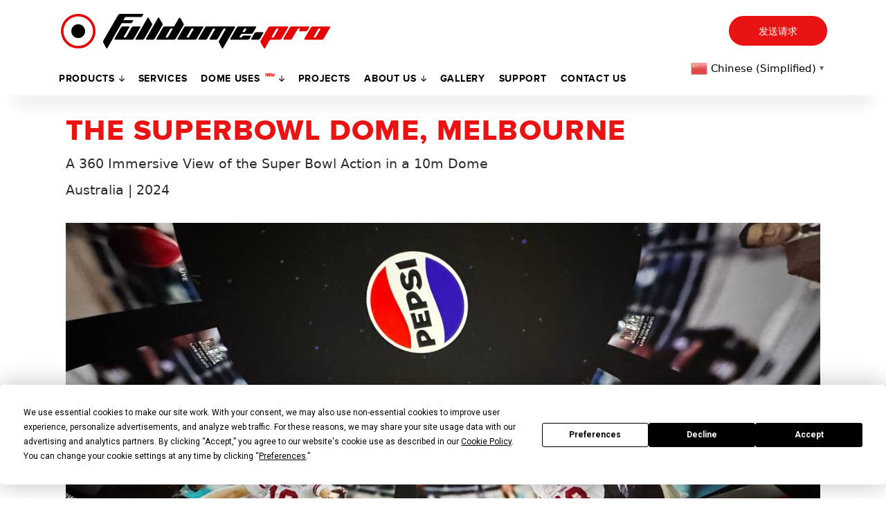

--- FILE ---
content_type: text/html; charset=UTF-8
request_url: https://fulldome.pro/cn/showcases/the-superbowl-dome-melbourne/
body_size: 23557
content:
<div style="display:none;" class="123">/var/www/html/wp-content/themes/fulldome/single.php</div><!DOCTYPE html>
<html dir="ltr" lang="zh-CN" prefix="og: https://ogp.me/ns#" class="no-js no-svg">
<head>
	<!-- Google Tag Manager -->
	<script>(function(w,d,s,l,i){w[l]=w[l]||[];w[l].push({'gtm.start':
	new Date().getTime(),event:'gtm.js'});var f=d.getElementsByTagName(s)[0],
	j=d.createElement(s),dl=l!='dataLayer'?'&l='+l:'';j.async=true;j.src=
	'https://www.googletagmanager.com/gtm.js?id='+i+dl;f.parentNode.insertBefore(j,f);
	})(window,document,'script','dataLayer','GTM-5TC793V');</script>
	<!-- End Google Tag Manager -->
	<meta charset="UTF-8">
	<meta name="p:domain_verify" content="9e7e99cb7d10efe0e5a87f9ece5e88dd"/>
	<meta name="viewport" content="width=device-width, initial-scale=1">
	<link rel="profile" href="https://gmpg.org/xfn/11">
	<link rel="apple-touch-icon" sizes="180x180" href="/apple-touch-icon.png">
	<link rel="icon" type="image/png" sizes="32x32" href="/favicon-32x32.png">
	<link rel="icon" type="image/png" sizes="16x16" href="/favicon-16x16.png">
	<link rel="manifest" href="/manifest.json">
	<link rel="mask-icon" href="/safari-pinned-tab.svg" color="#5bbad5">
	<meta name="theme-color" content="#ffffff">
	
		
	<script
				type="text/javascript"
				src="https://app.termly.io/resource-blocker/6194cef5-14b0-498f-a0a7-ae1d09feb1f1?autoBlock=on">
			</script><script>(function(html){html.className = html.className.replace(/\bno-js\b/,'js')})(document.documentElement);</script>
<title>The Superbowl Dome, Melbourne | Fulldome Pro</title>
<script type="text/javascript">
/* <![CDATA[ */
var theplus_ajax_url = "https://fulldome.pro/wp-admin/admin-ajax.php";
		var theplus_ajax_post_url = "https://fulldome.pro/wp-admin/admin-post.php";
		var theplus_nonce = "d26f624a23";
/* ]]> */
</script>

		<!-- All in One SEO Pro 4.7.8 - aioseo.com -->
	<meta name="description" content="A 360 Immersive View of the Super Bowl Action in a 10m Dome" />
	<meta name="robots" content="max-image-preview:large" />
	<meta name="google-site-verification" content="MpN-RzguG_nBCMxLzsHNISWO_yHKzxA_PGiZVVhinQA" />
	<link rel="canonical" href="https://fulldome.pro/cn/showcases/the-superbowl-dome-melbourne/" />
	<meta name="generator" content="All in One SEO Pro (AIOSEO) 4.7.8" />
		<meta property="og:locale" content="zh_CN" />
		<meta property="og:site_name" content="Fulldome.Pro" />
		<meta property="og:type" content="article" />
		<meta property="og:title" content="The Superbowl Dome, Melbourne | Fulldome Pro" />
		<meta property="og:description" content="A 360 Immersive View of the Super Bowl Action in a 10m Dome" />
		<meta property="og:url" content="https://fulldome.pro/cn/showcases/the-superbowl-dome-melbourne/" />
		<meta property="og:image" content="https://fulldome.pro/wp-content/uploads/2024/03/2024-03-04-11.10.29.jpg" />
		<meta property="og:image:secure_url" content="https://fulldome.pro/wp-content/uploads/2024/03/2024-03-04-11.10.29.jpg" />
		<meta property="og:image:width" content="1280" />
		<meta property="og:image:height" content="720" />
		<meta property="article:published_time" content="2024-03-14T07:46:01+00:00" />
		<meta property="article:modified_time" content="2024-03-14T07:46:01+00:00" />
		<meta property="article:publisher" content="https://facebook.com/fulldomepro/" />
		<meta name="twitter:card" content="summary" />
		<meta name="twitter:title" content="The Superbowl Dome, Melbourne | Fulldome Pro" />
		<meta name="twitter:description" content="A 360 Immersive View of the Super Bowl Action in a 10m Dome" />
		<meta name="twitter:image" content="https://fulldome.pro/wp-content/uploads/2024/03/2024-03-04-11.10.29.jpg" />
		<meta name="google" content="nositelinkssearchbox" />
		<script type="application/ld+json" class="aioseo-schema">
			{"@context":"https:\/\/schema.org","@graph":[{"@type":"BreadcrumbList","@id":"https:\/\/fulldome.pro\/cn\/showcases\/the-superbowl-dome-melbourne\/#breadcrumblist","itemListElement":[{"@type":"ListItem","@id":"https:\/\/fulldome.pro\/cn\/#listItem","position":1,"name":"Home","item":"https:\/\/fulldome.pro\/cn\/","nextItem":{"@type":"ListItem","@id":"https:\/\/fulldome.pro\/cn\/showcases\/the-superbowl-dome-melbourne\/#listItem","name":"The Superbowl Dome, Melbourne"}},{"@type":"ListItem","@id":"https:\/\/fulldome.pro\/cn\/showcases\/the-superbowl-dome-melbourne\/#listItem","position":2,"name":"The Superbowl Dome, Melbourne","previousItem":{"@type":"ListItem","@id":"https:\/\/fulldome.pro\/cn\/#listItem","name":"Home"}}]},{"@type":"Organization","@id":"https:\/\/fulldome.pro\/cn\/#organization","name":"Fulldome.Pro","url":"https:\/\/fulldome.pro\/cn\/","telephone":"+15754049788","logo":{"@type":"ImageObject","url":"https:\/\/fulldome.pro\/wp-content\/uploads\/2019\/09\/FDP_dome_theaters_black_for-site.png","@id":"https:\/\/fulldome.pro\/cn\/showcases\/the-superbowl-dome-melbourne\/#organizationLogo","width":2176,"height":279},"image":{"@id":"https:\/\/fulldome.pro\/cn\/showcases\/the-superbowl-dome-melbourne\/#organizationLogo"},"sameAs":["https:\/\/www.instagram.com\/fulldome.pro\/","https:\/\/www.youtube.com\/user\/fulldomepro"]},{"@type":"WebPage","@id":"https:\/\/fulldome.pro\/cn\/showcases\/the-superbowl-dome-melbourne\/#webpage","url":"https:\/\/fulldome.pro\/cn\/showcases\/the-superbowl-dome-melbourne\/","name":"The Superbowl Dome, Melbourne | Fulldome Pro","description":"A 360 Immersive View of the Super Bowl Action in a 10m Dome","inLanguage":"zh-CN","isPartOf":{"@id":"https:\/\/fulldome.pro\/cn\/#website"},"breadcrumb":{"@id":"https:\/\/fulldome.pro\/cn\/showcases\/the-superbowl-dome-melbourne\/#breadcrumblist"},"image":{"@type":"ImageObject","url":"https:\/\/fulldome.pro\/wp-content\/uploads\/2024\/03\/2024-03-04-11.10.29.jpg","@id":"https:\/\/fulldome.pro\/cn\/showcases\/the-superbowl-dome-melbourne\/#mainImage","width":1280,"height":720},"primaryImageOfPage":{"@id":"https:\/\/fulldome.pro\/cn\/showcases\/the-superbowl-dome-melbourne\/#mainImage"},"datePublished":"2024-03-14T10:46:01+03:00","dateModified":"2024-03-14T10:46:01+03:00"},{"@type":"WebSite","@id":"https:\/\/fulldome.pro\/cn\/#website","url":"https:\/\/fulldome.pro\/cn\/","name":"Fulldome Pro","inLanguage":"zh-CN","publisher":{"@id":"https:\/\/fulldome.pro\/cn\/#organization"}}]}
		</script>
		<!-- All in One SEO Pro -->

<link rel="alternate" type="application/rss+xml" title="Fulldome Pro &raquo; Feed" href="https://fulldome.pro/cn/feed/" />
<link rel="alternate" type="application/rss+xml" title="Fulldome Pro &raquo; 评论 Feed" href="https://fulldome.pro/cn/comments/feed/" />
<script type="text/javascript">
/* <![CDATA[ */
window._wpemojiSettings = {"baseUrl":"https:\/\/s.w.org\/images\/core\/emoji\/15.0.3\/72x72\/","ext":".png","svgUrl":"https:\/\/s.w.org\/images\/core\/emoji\/15.0.3\/svg\/","svgExt":".svg","source":{"concatemoji":"https:\/\/fulldome.pro\/wp-includes\/js\/wp-emoji-release.min.js?ver=6.6.1"}};
/*! This file is auto-generated */
!function(i,n){var o,s,e;function c(e){try{var t={supportTests:e,timestamp:(new Date).valueOf()};sessionStorage.setItem(o,JSON.stringify(t))}catch(e){}}function p(e,t,n){e.clearRect(0,0,e.canvas.width,e.canvas.height),e.fillText(t,0,0);var t=new Uint32Array(e.getImageData(0,0,e.canvas.width,e.canvas.height).data),r=(e.clearRect(0,0,e.canvas.width,e.canvas.height),e.fillText(n,0,0),new Uint32Array(e.getImageData(0,0,e.canvas.width,e.canvas.height).data));return t.every(function(e,t){return e===r[t]})}function u(e,t,n){switch(t){case"flag":return n(e,"\ud83c\udff3\ufe0f\u200d\u26a7\ufe0f","\ud83c\udff3\ufe0f\u200b\u26a7\ufe0f")?!1:!n(e,"\ud83c\uddfa\ud83c\uddf3","\ud83c\uddfa\u200b\ud83c\uddf3")&&!n(e,"\ud83c\udff4\udb40\udc67\udb40\udc62\udb40\udc65\udb40\udc6e\udb40\udc67\udb40\udc7f","\ud83c\udff4\u200b\udb40\udc67\u200b\udb40\udc62\u200b\udb40\udc65\u200b\udb40\udc6e\u200b\udb40\udc67\u200b\udb40\udc7f");case"emoji":return!n(e,"\ud83d\udc26\u200d\u2b1b","\ud83d\udc26\u200b\u2b1b")}return!1}function f(e,t,n){var r="undefined"!=typeof WorkerGlobalScope&&self instanceof WorkerGlobalScope?new OffscreenCanvas(300,150):i.createElement("canvas"),a=r.getContext("2d",{willReadFrequently:!0}),o=(a.textBaseline="top",a.font="600 32px Arial",{});return e.forEach(function(e){o[e]=t(a,e,n)}),o}function t(e){var t=i.createElement("script");t.src=e,t.defer=!0,i.head.appendChild(t)}"undefined"!=typeof Promise&&(o="wpEmojiSettingsSupports",s=["flag","emoji"],n.supports={everything:!0,everythingExceptFlag:!0},e=new Promise(function(e){i.addEventListener("DOMContentLoaded",e,{once:!0})}),new Promise(function(t){var n=function(){try{var e=JSON.parse(sessionStorage.getItem(o));if("object"==typeof e&&"number"==typeof e.timestamp&&(new Date).valueOf()<e.timestamp+604800&&"object"==typeof e.supportTests)return e.supportTests}catch(e){}return null}();if(!n){if("undefined"!=typeof Worker&&"undefined"!=typeof OffscreenCanvas&&"undefined"!=typeof URL&&URL.createObjectURL&&"undefined"!=typeof Blob)try{var e="postMessage("+f.toString()+"("+[JSON.stringify(s),u.toString(),p.toString()].join(",")+"));",r=new Blob([e],{type:"text/javascript"}),a=new Worker(URL.createObjectURL(r),{name:"wpTestEmojiSupports"});return void(a.onmessage=function(e){c(n=e.data),a.terminate(),t(n)})}catch(e){}c(n=f(s,u,p))}t(n)}).then(function(e){for(var t in e)n.supports[t]=e[t],n.supports.everything=n.supports.everything&&n.supports[t],"flag"!==t&&(n.supports.everythingExceptFlag=n.supports.everythingExceptFlag&&n.supports[t]);n.supports.everythingExceptFlag=n.supports.everythingExceptFlag&&!n.supports.flag,n.DOMReady=!1,n.readyCallback=function(){n.DOMReady=!0}}).then(function(){return e}).then(function(){var e;n.supports.everything||(n.readyCallback(),(e=n.source||{}).concatemoji?t(e.concatemoji):e.wpemoji&&e.twemoji&&(t(e.twemoji),t(e.wpemoji)))}))}((window,document),window._wpemojiSettings);
/* ]]> */
</script>
<link rel='stylesheet' id='dashicons-css' href='https://fulldome.pro/wp-includes/css/dashicons.min.css?ver=6.6.1' type='text/css' media='all' />
<link rel='stylesheet' id='elusive-css' href='https://fulldome.pro/wp-content/plugins/menu-icons/vendor/codeinwp/icon-picker/css/types/elusive.min.css?ver=2.0' type='text/css' media='all' />
<link rel='stylesheet' id='menu-icon-font-awesome-css' href='https://fulldome.pro/wp-content/plugins/menu-icons/css/fontawesome/css/all.min.css?ver=5.15.4' type='text/css' media='all' />
<link rel='stylesheet' id='foundation-icons-css' href='https://fulldome.pro/wp-content/plugins/menu-icons/vendor/codeinwp/icon-picker/css/types/foundation-icons.min.css?ver=3.0' type='text/css' media='all' />
<link rel='stylesheet' id='genericons-css' href='https://fulldome.pro/wp-content/plugins/menu-icons/vendor/codeinwp/icon-picker/css/types/genericons.min.css?ver=3.4' type='text/css' media='all' />
<link rel='stylesheet' id='menu-icons-extra-css' href='https://fulldome.pro/wp-content/plugins/menu-icons/css/extra.min.css?ver=0.13.15' type='text/css' media='all' />
<style id='wp-emoji-styles-inline-css' type='text/css'>

	img.wp-smiley, img.emoji {
		display: inline !important;
		border: none !important;
		box-shadow: none !important;
		height: 1em !important;
		width: 1em !important;
		margin: 0 0.07em !important;
		vertical-align: -0.1em !important;
		background: none !important;
		padding: 0 !important;
	}
</style>
<style id='classic-theme-styles-inline-css' type='text/css'>
/*! This file is auto-generated */
.wp-block-button__link{color:#fff;background-color:#32373c;border-radius:9999px;box-shadow:none;text-decoration:none;padding:calc(.667em + 2px) calc(1.333em + 2px);font-size:1.125em}.wp-block-file__button{background:#32373c;color:#fff;text-decoration:none}
</style>
<style id='global-styles-inline-css' type='text/css'>
:root{--wp--preset--aspect-ratio--square: 1;--wp--preset--aspect-ratio--4-3: 4/3;--wp--preset--aspect-ratio--3-4: 3/4;--wp--preset--aspect-ratio--3-2: 3/2;--wp--preset--aspect-ratio--2-3: 2/3;--wp--preset--aspect-ratio--16-9: 16/9;--wp--preset--aspect-ratio--9-16: 9/16;--wp--preset--color--black: #000000;--wp--preset--color--cyan-bluish-gray: #abb8c3;--wp--preset--color--white: #ffffff;--wp--preset--color--pale-pink: #f78da7;--wp--preset--color--vivid-red: #cf2e2e;--wp--preset--color--luminous-vivid-orange: #ff6900;--wp--preset--color--luminous-vivid-amber: #fcb900;--wp--preset--color--light-green-cyan: #7bdcb5;--wp--preset--color--vivid-green-cyan: #00d084;--wp--preset--color--pale-cyan-blue: #8ed1fc;--wp--preset--color--vivid-cyan-blue: #0693e3;--wp--preset--color--vivid-purple: #9b51e0;--wp--preset--gradient--vivid-cyan-blue-to-vivid-purple: linear-gradient(135deg,rgba(6,147,227,1) 0%,rgb(155,81,224) 100%);--wp--preset--gradient--light-green-cyan-to-vivid-green-cyan: linear-gradient(135deg,rgb(122,220,180) 0%,rgb(0,208,130) 100%);--wp--preset--gradient--luminous-vivid-amber-to-luminous-vivid-orange: linear-gradient(135deg,rgba(252,185,0,1) 0%,rgba(255,105,0,1) 100%);--wp--preset--gradient--luminous-vivid-orange-to-vivid-red: linear-gradient(135deg,rgba(255,105,0,1) 0%,rgb(207,46,46) 100%);--wp--preset--gradient--very-light-gray-to-cyan-bluish-gray: linear-gradient(135deg,rgb(238,238,238) 0%,rgb(169,184,195) 100%);--wp--preset--gradient--cool-to-warm-spectrum: linear-gradient(135deg,rgb(74,234,220) 0%,rgb(151,120,209) 20%,rgb(207,42,186) 40%,rgb(238,44,130) 60%,rgb(251,105,98) 80%,rgb(254,248,76) 100%);--wp--preset--gradient--blush-light-purple: linear-gradient(135deg,rgb(255,206,236) 0%,rgb(152,150,240) 100%);--wp--preset--gradient--blush-bordeaux: linear-gradient(135deg,rgb(254,205,165) 0%,rgb(254,45,45) 50%,rgb(107,0,62) 100%);--wp--preset--gradient--luminous-dusk: linear-gradient(135deg,rgb(255,203,112) 0%,rgb(199,81,192) 50%,rgb(65,88,208) 100%);--wp--preset--gradient--pale-ocean: linear-gradient(135deg,rgb(255,245,203) 0%,rgb(182,227,212) 50%,rgb(51,167,181) 100%);--wp--preset--gradient--electric-grass: linear-gradient(135deg,rgb(202,248,128) 0%,rgb(113,206,126) 100%);--wp--preset--gradient--midnight: linear-gradient(135deg,rgb(2,3,129) 0%,rgb(40,116,252) 100%);--wp--preset--font-size--small: 13px;--wp--preset--font-size--medium: 20px;--wp--preset--font-size--large: 36px;--wp--preset--font-size--x-large: 42px;--wp--preset--spacing--20: 0.44rem;--wp--preset--spacing--30: 0.67rem;--wp--preset--spacing--40: 1rem;--wp--preset--spacing--50: 1.5rem;--wp--preset--spacing--60: 2.25rem;--wp--preset--spacing--70: 3.38rem;--wp--preset--spacing--80: 5.06rem;--wp--preset--shadow--natural: 6px 6px 9px rgba(0, 0, 0, 0.2);--wp--preset--shadow--deep: 12px 12px 50px rgba(0, 0, 0, 0.4);--wp--preset--shadow--sharp: 6px 6px 0px rgba(0, 0, 0, 0.2);--wp--preset--shadow--outlined: 6px 6px 0px -3px rgba(255, 255, 255, 1), 6px 6px rgba(0, 0, 0, 1);--wp--preset--shadow--crisp: 6px 6px 0px rgba(0, 0, 0, 1);}:where(.is-layout-flex){gap: 0.5em;}:where(.is-layout-grid){gap: 0.5em;}body .is-layout-flex{display: flex;}.is-layout-flex{flex-wrap: wrap;align-items: center;}.is-layout-flex > :is(*, div){margin: 0;}body .is-layout-grid{display: grid;}.is-layout-grid > :is(*, div){margin: 0;}:where(.wp-block-columns.is-layout-flex){gap: 2em;}:where(.wp-block-columns.is-layout-grid){gap: 2em;}:where(.wp-block-post-template.is-layout-flex){gap: 1.25em;}:where(.wp-block-post-template.is-layout-grid){gap: 1.25em;}.has-black-color{color: var(--wp--preset--color--black) !important;}.has-cyan-bluish-gray-color{color: var(--wp--preset--color--cyan-bluish-gray) !important;}.has-white-color{color: var(--wp--preset--color--white) !important;}.has-pale-pink-color{color: var(--wp--preset--color--pale-pink) !important;}.has-vivid-red-color{color: var(--wp--preset--color--vivid-red) !important;}.has-luminous-vivid-orange-color{color: var(--wp--preset--color--luminous-vivid-orange) !important;}.has-luminous-vivid-amber-color{color: var(--wp--preset--color--luminous-vivid-amber) !important;}.has-light-green-cyan-color{color: var(--wp--preset--color--light-green-cyan) !important;}.has-vivid-green-cyan-color{color: var(--wp--preset--color--vivid-green-cyan) !important;}.has-pale-cyan-blue-color{color: var(--wp--preset--color--pale-cyan-blue) !important;}.has-vivid-cyan-blue-color{color: var(--wp--preset--color--vivid-cyan-blue) !important;}.has-vivid-purple-color{color: var(--wp--preset--color--vivid-purple) !important;}.has-black-background-color{background-color: var(--wp--preset--color--black) !important;}.has-cyan-bluish-gray-background-color{background-color: var(--wp--preset--color--cyan-bluish-gray) !important;}.has-white-background-color{background-color: var(--wp--preset--color--white) !important;}.has-pale-pink-background-color{background-color: var(--wp--preset--color--pale-pink) !important;}.has-vivid-red-background-color{background-color: var(--wp--preset--color--vivid-red) !important;}.has-luminous-vivid-orange-background-color{background-color: var(--wp--preset--color--luminous-vivid-orange) !important;}.has-luminous-vivid-amber-background-color{background-color: var(--wp--preset--color--luminous-vivid-amber) !important;}.has-light-green-cyan-background-color{background-color: var(--wp--preset--color--light-green-cyan) !important;}.has-vivid-green-cyan-background-color{background-color: var(--wp--preset--color--vivid-green-cyan) !important;}.has-pale-cyan-blue-background-color{background-color: var(--wp--preset--color--pale-cyan-blue) !important;}.has-vivid-cyan-blue-background-color{background-color: var(--wp--preset--color--vivid-cyan-blue) !important;}.has-vivid-purple-background-color{background-color: var(--wp--preset--color--vivid-purple) !important;}.has-black-border-color{border-color: var(--wp--preset--color--black) !important;}.has-cyan-bluish-gray-border-color{border-color: var(--wp--preset--color--cyan-bluish-gray) !important;}.has-white-border-color{border-color: var(--wp--preset--color--white) !important;}.has-pale-pink-border-color{border-color: var(--wp--preset--color--pale-pink) !important;}.has-vivid-red-border-color{border-color: var(--wp--preset--color--vivid-red) !important;}.has-luminous-vivid-orange-border-color{border-color: var(--wp--preset--color--luminous-vivid-orange) !important;}.has-luminous-vivid-amber-border-color{border-color: var(--wp--preset--color--luminous-vivid-amber) !important;}.has-light-green-cyan-border-color{border-color: var(--wp--preset--color--light-green-cyan) !important;}.has-vivid-green-cyan-border-color{border-color: var(--wp--preset--color--vivid-green-cyan) !important;}.has-pale-cyan-blue-border-color{border-color: var(--wp--preset--color--pale-cyan-blue) !important;}.has-vivid-cyan-blue-border-color{border-color: var(--wp--preset--color--vivid-cyan-blue) !important;}.has-vivid-purple-border-color{border-color: var(--wp--preset--color--vivid-purple) !important;}.has-vivid-cyan-blue-to-vivid-purple-gradient-background{background: var(--wp--preset--gradient--vivid-cyan-blue-to-vivid-purple) !important;}.has-light-green-cyan-to-vivid-green-cyan-gradient-background{background: var(--wp--preset--gradient--light-green-cyan-to-vivid-green-cyan) !important;}.has-luminous-vivid-amber-to-luminous-vivid-orange-gradient-background{background: var(--wp--preset--gradient--luminous-vivid-amber-to-luminous-vivid-orange) !important;}.has-luminous-vivid-orange-to-vivid-red-gradient-background{background: var(--wp--preset--gradient--luminous-vivid-orange-to-vivid-red) !important;}.has-very-light-gray-to-cyan-bluish-gray-gradient-background{background: var(--wp--preset--gradient--very-light-gray-to-cyan-bluish-gray) !important;}.has-cool-to-warm-spectrum-gradient-background{background: var(--wp--preset--gradient--cool-to-warm-spectrum) !important;}.has-blush-light-purple-gradient-background{background: var(--wp--preset--gradient--blush-light-purple) !important;}.has-blush-bordeaux-gradient-background{background: var(--wp--preset--gradient--blush-bordeaux) !important;}.has-luminous-dusk-gradient-background{background: var(--wp--preset--gradient--luminous-dusk) !important;}.has-pale-ocean-gradient-background{background: var(--wp--preset--gradient--pale-ocean) !important;}.has-electric-grass-gradient-background{background: var(--wp--preset--gradient--electric-grass) !important;}.has-midnight-gradient-background{background: var(--wp--preset--gradient--midnight) !important;}.has-small-font-size{font-size: var(--wp--preset--font-size--small) !important;}.has-medium-font-size{font-size: var(--wp--preset--font-size--medium) !important;}.has-large-font-size{font-size: var(--wp--preset--font-size--large) !important;}.has-x-large-font-size{font-size: var(--wp--preset--font-size--x-large) !important;}
:where(.wp-block-post-template.is-layout-flex){gap: 1.25em;}:where(.wp-block-post-template.is-layout-grid){gap: 1.25em;}
:where(.wp-block-columns.is-layout-flex){gap: 2em;}:where(.wp-block-columns.is-layout-grid){gap: 2em;}
:root :where(.wp-block-pullquote){font-size: 1.5em;line-height: 1.6;}
</style>
<link rel='stylesheet' id='contact-form-7-css' href='https://fulldome.pro/wp-content/plugins/contact-form-7/includes/css/styles.css?ver=5.9.8' type='text/css' media='all' />
<link rel='stylesheet' id='nbcpf-intlTelInput-style-css' href='https://fulldome.pro/wp-content/plugins/country-phone-field-contact-form-7/assets/css/intlTelInput.min.css?ver=6.6.1' type='text/css' media='all' />
<link rel='stylesheet' id='nbcpf-countryFlag-style-css' href='https://fulldome.pro/wp-content/plugins/country-phone-field-contact-form-7/assets/css/countrySelect.min.css?ver=6.6.1' type='text/css' media='all' />
<link rel='stylesheet' id='related-posts-by-taxonomy-css' href='https://fulldome.pro/wp-content/plugins/related-posts-by-taxonomy/includes/assets/css/styles.css?ver=6.6.1' type='text/css' media='all' />
<link rel='stylesheet' id='stripe-handler-ng-style-css' href='https://fulldome.pro/wp-content/plugins/stripe-payments/public/assets/css/public.css?ver=2.0.91' type='text/css' media='all' />
<link rel='stylesheet' id='eae-css-css' href='https://fulldome.pro/wp-content/plugins/addon-elements-for-elementor-page-builder/assets/css/eae.min.css?ver=1.13.7' type='text/css' media='all' />
<link rel='stylesheet' id='eae-peel-css-css' href='https://fulldome.pro/wp-content/plugins/addon-elements-for-elementor-page-builder/assets/lib/peel/peel.css?ver=1.13.7' type='text/css' media='all' />
<link rel='stylesheet' id='font-awesome-4-shim-css' href='https://fulldome.pro/wp-content/plugins/elementor/assets/lib/font-awesome/css/v4-shims.min.css?ver=1.0' type='text/css' media='all' />
<link rel='stylesheet' id='font-awesome-5-all-css' href='https://fulldome.pro/wp-content/plugins/elementor/assets/lib/font-awesome/css/all.min.css?ver=1.0' type='text/css' media='all' />
<link rel='stylesheet' id='vegas-css-css' href='https://fulldome.pro/wp-content/plugins/addon-elements-for-elementor-page-builder/assets/lib/vegas/vegas.min.css?ver=2.4.0' type='text/css' media='all' />
<link rel='stylesheet' id='theplus-front-css-css' href='//fulldome.pro/wp-content/uploads/theplus-addons/theplus-post-32524.min.css?ver=1765180104' type='text/css' media='all' />
<link rel='stylesheet' id='style-css' href='https://fulldome.pro/wp-content/themes/fulldome/assets/css/index.css?ver=1.0.2' type='text/css' media='all' />
<link rel='stylesheet' id='bootstrap_css-css' href='https://fulldome.pro/wp-content/themes/fulldome/assets/bootstrap-4.0.0-alpha.6-dist/css/bootstrap.min.css?ver=4.0.0a6' type='text/css' media='all' />
<link rel='stylesheet' id='widget-heading-css' href='https://fulldome.pro/wp-content/plugins/elementor/assets/css/widget-heading.min.css?ver=3.24.0' type='text/css' media='all' />
<link rel='stylesheet' id='elementor-icons-css' href='https://fulldome.pro/wp-content/plugins/elementor/assets/lib/eicons/css/elementor-icons.min.css?ver=5.31.0' type='text/css' media='all' />
<link rel='stylesheet' id='elementor-frontend-css' href='https://fulldome.pro/wp-content/plugins/elementor/assets/css/frontend.min.css?ver=3.24.0' type='text/css' media='all' />
<link rel='stylesheet' id='swiper-css' href='https://fulldome.pro/wp-content/plugins/elementor/assets/lib/swiper/v8/css/swiper.min.css?ver=8.4.5' type='text/css' media='all' />
<link rel='stylesheet' id='e-swiper-css' href='https://fulldome.pro/wp-content/plugins/elementor/assets/css/conditionals/e-swiper.min.css?ver=3.24.0' type='text/css' media='all' />
<link rel='stylesheet' id='elementor-post-16130-cn-css' href='https://fulldome.pro/wp-content/uploads/elementor/css/post-16130-cn.css?ver=wpglobus-3.0.0' type='text/css' media='all' />
<link rel='stylesheet' id='elementor-pro-css' href='https://fulldome.pro/wp-content/plugins/elementor-pro/assets/css/frontend.min.css?ver=3.24.0' type='text/css' media='all' />
<link rel='stylesheet' id='ooohboi-steroids-styles-css' href='https://fulldome.pro/wp-content/plugins/ooohboi-steroids-for-elementor/assets/css/main.css?ver=2.1.626082023' type='text/css' media='all' />
<link rel='stylesheet' id='widget-image-css' href='https://fulldome.pro/wp-content/plugins/elementor/assets/css/widget-image.min.css?ver=3.24.0' type='text/css' media='all' />
<link rel='stylesheet' id='widget-text-editor-css' href='https://fulldome.pro/wp-content/plugins/elementor/assets/css/widget-text-editor.min.css?ver=3.24.0' type='text/css' media='all' />
<link rel='stylesheet' id='widget-spacer-css' href='https://fulldome.pro/wp-content/plugins/elementor/assets/css/widget-spacer.min.css?ver=3.24.0' type='text/css' media='all' />
<link rel='stylesheet' id='widget-posts-css' href='https://fulldome.pro/wp-content/plugins/elementor-pro/assets/css/widget-posts.min.css?ver=3.24.0' type='text/css' media='all' />
<link rel='stylesheet' id='cf7cf-style-css' href='https://fulldome.pro/wp-content/plugins/cf7-conditional-fields/style.css?ver=2.4.15' type='text/css' media='all' />
<link rel='stylesheet' id='elementor-post-32524-cn-css' href='https://fulldome.pro/wp-content/uploads/elementor/css/post-32524-cn.css?ver=wpglobus-3.0.0' type='text/css' media='all' />
<link rel='stylesheet' id='google-fonts-1-css' href='https://fonts.googleapis.com/css?family=Roboto%3A100%2C100italic%2C200%2C200italic%2C300%2C300italic%2C400%2C400italic%2C500%2C500italic%2C600%2C600italic%2C700%2C700italic%2C800%2C800italic%2C900%2C900italic%7CRoboto+Slab%3A100%2C100italic%2C200%2C200italic%2C300%2C300italic%2C400%2C400italic%2C500%2C500italic%2C600%2C600italic%2C700%2C700italic%2C800%2C800italic%2C900%2C900italic&#038;display=auto&#038;ver=6.6.1' type='text/css' media='all' />
<link rel='stylesheet' id='wpglobus-css' href='https://fulldome.pro/wp-content/plugins/wpglobus/includes/css/wpglobus.css?ver=3.0.0' type='text/css' media='all' />
<link rel="preconnect" href="https://fonts.gstatic.com/" crossorigin><script type="text/javascript" src="https://fulldome.pro/wp-includes/js/jquery/jquery.min.js?ver=3.7.1" id="jquery-core-js"></script>
<script type="text/javascript" src="https://fulldome.pro/wp-includes/js/jquery/jquery-migrate.min.js?ver=3.4.1" id="jquery-migrate-js"></script>
<script type="text/javascript" src="https://fulldome.pro/wp-content/plugins/addon-elements-for-elementor-page-builder/assets/js/iconHelper.js?ver=1.0" id="eae-iconHelper-js"></script>
<script type="text/javascript" src="https://fulldome.pro/wp-content/themes/fulldome/assets/js/jquery-2.2.3.min.js?ver=2.2.3" id="jquery_js-js"></script>
<script type="text/javascript" src="https://fulldome.pro/wp-content/themes/fulldome/assets/js/main.js?ver=1.0.1" id="themescript-js"></script>
<script type="text/javascript" src="https://fulldome.pro/wp-content/themes/fulldome/assets/js/popper.js?ver=4.0.0" id="popper_js-js"></script>
<script type="text/javascript" src="https://fulldome.pro/wp-content/themes/fulldome/assets/bootstrap-4.0.0-alpha.6-dist/js/bootstrap.min.js?ver=4.0.0" id="bootstrap-js"></script>
<script type="text/javascript" id="utils-js-extra">
/* <![CDATA[ */
var userSettings = {"url":"\/","uid":"0","time":"1768411306","secure":"1"};
/* ]]> */
</script>
<script type="text/javascript" src="https://fulldome.pro/wp-includes/js/utils.min.js?ver=6.6.1" id="utils-js"></script>
<link rel="https://api.w.org/" href="https://fulldome.pro/cn/wp-json/" /><link rel="EditURI" type="application/rsd+xml" title="RSD" href="https://fulldome.pro/xmlrpc.php?rsd" />
<meta name="generator" content="WordPress 6.6.1" />
<link rel='shortlink' href='https://fulldome.pro/cn/?p=32524' />
<link rel="alternate" title="oEmbed (JSON)" type="application/json+oembed" href="https://fulldome.pro/cn/wp-json/oembed/1.0/embed?url=https%3A%2F%2Ffulldome.pro%2Fcn%2Fshowcases%2Fthe-superbowl-dome-melbourne%2F" />
<link rel="alternate" title="oEmbed (XML)" type="text/xml+oembed" href="https://fulldome.pro/cn/wp-json/oembed/1.0/embed?url=https%3A%2F%2Ffulldome.pro%2Fcn%2Fshowcases%2Fthe-superbowl-dome-melbourne%2F&#038;format=xml" />
		<style>*:not(.elementor-editor-active) .plus-conditions--hidden {display: none;}</style> 
					<style>
				.e-con.e-parent:nth-of-type(n+4):not(.e-lazyloaded):not(.e-no-lazyload),
				.e-con.e-parent:nth-of-type(n+4):not(.e-lazyloaded):not(.e-no-lazyload) * {
					background-image: none !important;
				}
				@media screen and (max-height: 1024px) {
					.e-con.e-parent:nth-of-type(n+3):not(.e-lazyloaded):not(.e-no-lazyload),
					.e-con.e-parent:nth-of-type(n+3):not(.e-lazyloaded):not(.e-no-lazyload) * {
						background-image: none !important;
					}
				}
				@media screen and (max-height: 640px) {
					.e-con.e-parent:nth-of-type(n+2):not(.e-lazyloaded):not(.e-no-lazyload),
					.e-con.e-parent:nth-of-type(n+2):not(.e-lazyloaded):not(.e-no-lazyload) * {
						background-image: none !important;
					}
				}
			</style>
						<style media="screen">
				.wpglobus_flag_en{background-image:url(https://fulldome.pro/wp-content/plugins/wpglobus/flags/us.png)}
.wpglobus_flag_ru{background-image:url(https://fulldome.pro/wp-content/plugins/wpglobus/flags/ru.png)}
.wpglobus_flag_th{background-image:url(https://fulldome.pro/wp-content/plugins/wpglobus/flags/th.png)}
.wpglobus_flag_cn{background-image:url(https://fulldome.pro/wp-content/plugins/wpglobus/flags/cn.png)}
.wpglobus_flag_es{background-image:url(https://fulldome.pro/wp-content/plugins/wpglobus/flags/es.png)}
.wpglobus_flag_de{background-image:url(https://fulldome.pro/wp-content/plugins/wpglobus/flags/de.png)}
			</style>
			<link rel="alternate" hreflang="en-US" href="https://fulldome.pro/showcases/the-superbowl-dome-melbourne/" /><link rel="alternate" hreflang="ru-RU" href="https://fulldome.pro/ru/showcases/the-superbowl-dome-melbourne/" /><link rel="alternate" hreflang="th-TH" href="https://fulldome.pro/th/showcases/the-superbowl-dome-melbourne/" /><link rel="alternate" hreflang="zh-CN" href="https://fulldome.pro/cn/showcases/the-superbowl-dome-melbourne/" /><link rel="alternate" hreflang="es-ES" href="https://fulldome.pro/es/showcases/the-superbowl-dome-melbourne/" /><link rel="alternate" hreflang="de-DE" href="https://fulldome.pro/de/showcases/the-superbowl-dome-melbourne/" />		<style type="text/css" id="wp-custom-css">
			.menu-wrap .container {justify-content:space-between}

.lang .gtranslate_wrapper {min-width:100px; align-content: center; margin-top:-4px}		</style>
		</head>




<body>
<!-- Google Tag Manager (noscript) -->
<noscript><iframe src="https://www.googletagmanager.com/ns.html?id=GTM-5TC793V"
height="0" width="0" style="display:none;visibility:hidden"></iframe></noscript>
<!-- End Google Tag Manager (noscript) -->

<div class="pop-up">
	<div class="black-background form"></div>
	<div class="window-wrap">
		<div class="window-v-wrap">
			<div class="window">
				<div class="title">Header Text</div>
				<p><b><span class="fixed-text"></span></b></p>
				<div class="inputs">
					
<div class="wpcf7 no-js" id="wpcf7-f382-o1" lang="en-US" dir="ltr">
<div class="screen-reader-response"><p role="status" aria-live="polite" aria-atomic="true"></p> <ul></ul></div>
<form action="/cn/showcases/the-superbowl-dome-melbourne/#wpcf7-f382-o1" method="post" class="wpcf7-form init" aria-label="Contact form" novalidate="novalidate" data-status="init">
<div style="display: none;">
<input type="hidden" name="_wpcf7" value="382" />
<input type="hidden" name="_wpcf7_version" value="5.9.8" />
<input type="hidden" name="_wpcf7_locale" value="en_US" />
<input type="hidden" name="_wpcf7_unit_tag" value="wpcf7-f382-o1" />
<input type="hidden" name="_wpcf7_container_post" value="0" />
<input type="hidden" name="_wpcf7_posted_data_hash" value="" />
<input type="hidden" name="_wpcf7cf_hidden_group_fields" value="[]" />
<input type="hidden" name="_wpcf7cf_hidden_groups" value="[]" />
<input type="hidden" name="_wpcf7cf_visible_groups" value="[]" />
<input type="hidden" name="_wpcf7cf_repeaters" value="[]" />
<input type="hidden" name="_wpcf7cf_steps" value="{}" />
<input type="hidden" name="_wpcf7cf_options" value="{&quot;form_id&quot;:382,&quot;conditions&quot;:[],&quot;settings&quot;:{&quot;animation&quot;:&quot;yes&quot;,&quot;animation_intime&quot;:200,&quot;animation_outtime&quot;:200,&quot;conditions_ui&quot;:&quot;normal&quot;,&quot;notice_dismissed&quot;:true,&quot;notice_dismissed_update-cf7-5.7.2&quot;:true,&quot;notice_dismissed_update-cf7-5.7.4&quot;:true,&quot;notice_dismissed_update-cf7-5.7.5.1&quot;:true,&quot;notice_dismissed_update-cf7-5.7.7&quot;:true,&quot;notice_dismissed_update-cf7-5.8&quot;:true,&quot;notice_dismissed_rollback-cf7-5.9.4&quot;:true}}" />
<input type="hidden" name="_wpcf7_recaptcha_response" value="" />
</div>
<p><label> Title<br />
<span class="wpcf7-form-control-wrap" data-name="hidden-title"><input size="40" maxlength="400" class="wpcf7-form-control wpcf7-text" aria-invalid="false" value="" type="text" name="hidden-title" /></span> </label>
</p>
<p><label> Description<br />
<span class="wpcf7-form-control-wrap" data-name="hidden-context"><input size="40" maxlength="400" class="wpcf7-form-control wpcf7-text wpcf7-validates-as-required" aria-required="true" aria-invalid="false" value="" type="text" name="hidden-context" /></span></label>
</p>
<div class="row">
	<div class="col-sm-6">
		<p><label> Name *<br />
<span class="wpcf7-form-control-wrap" data-name="your-name"><input size="40" maxlength="400" class="wpcf7-form-control wpcf7-text wpcf7-validates-as-required" aria-required="true" aria-invalid="false" value="" type="text" name="your-name" /></span> </label>
		</p>
	</div>
	<div class="col-sm-6">
		<p><label> Email *<br />
<span class="wpcf7-form-control-wrap" data-name="your-email"><input size="40" maxlength="400" class="wpcf7-form-control wpcf7-email wpcf7-validates-as-required wpcf7-text wpcf7-validates-as-email" aria-required="true" aria-invalid="false" value="" type="email" name="your-email" /></span> </label>
		</p>
	</div>
	<div class="col-sm-6">
		<p><label> Your phone number *<br />
<span class="wpcf7-form-control-wrap" data-name="Phone-number"><input size="40" class="wpcf7-form-control wpcf7-phonetext wpcf7-validates-as-required wpcf7-text wpcf7-validates-as-phonetext" aria-required="true" aria-invalid="false" value="" type="text" name="Phone-number" /><input type="hidden" name="Phone-number-country-code" class="wpcf7-phonetext-country-code" /></span></label>
		</p>
	</div>
	<div class="col-sm-6">
		<p><label> Country of installation *<br />
<span class="wpcf7-form-control-wrap" data-name="country"><input size="40" maxlength="400" class="wpcf7-form-control wpcf7-text wpcf7-validates-as-required" aria-required="true" aria-invalid="false" value="" type="text" name="country" /></span> </label>
		</p>
	</div>
	<div class="col-sm-6">
		<p><label> Company website<br />
<span class="wpcf7-form-control-wrap" data-name="website"><input size="40" maxlength="400" class="wpcf7-form-control wpcf7-text" aria-invalid="false" value="" type="text" name="website" /></span> </label>
		</p>
	</div>
	<p><div id="cf7sr-6967d0ab75f3b" class="cf7sr-g-recaptcha" data-theme="light" data-type="image" data-size="compact" data-sitekey="6LdGljEqAAAAAFXPlXKlMeWCHatKJtVU_r6_rRCc"></div><span class="wpcf7-form-control-wrap cf7sr-recaptcha" data-name="cf7sr-recaptcha"><input type="hidden" name="cf7sr-recaptcha" value="" class="wpcf7-form-control"></span>
	</p>
	<div class="col-md-12">
		<p><input class="wpcf7-form-control wpcf7-submit has-spinner" type="submit" value="Send" /><br />
		<input class="wpcf7-form-control wpcf7-hidden" value="" type="hidden" name="referer-page" /><br />
		<input class="wpcf7-form-control wpcf7-hidden" value="/cn/showcases/the-superbowl-dome-melbourne/" type="hidden" name="current-page" />
		</p>
	</div>
</div><div class="wpcf7-response-output" aria-hidden="true"></div>
</form>
</div>
						<!--div class="row">
						<div class="col-sm-12"><div id="cancel-form-button-div" class="button-box cancel">Cancel</div></div>
					</div-->
				</div>
			</div>
		</div>
	</div>
</div> 
<div class="mobile-menu-wrap">
		<div class="black-background"></div>
		<div class="mobile-menu">
			<div class="header">
				<div class="logo"><a href="/cn"></a></div>
			</div>
			<div class="menu-main-menu-container"><ul id="top_menu" class="menu"><li id="menu-item-43270" class="menu-item menu-item-type-post_type menu-item-object-page menu-item-home menu-item-43270"><a href="https://fulldome.pro/cn/">Front Page</a></li>
<li id="menu-item-43271" class="menu-item menu-item-type-post_type menu-item-object-page menu-item-has-children menu-item-43271"><a href="https://fulldome.pro/cn/products/">Products<svg class="icon icon-angle-down" aria-hidden="true" role="img"> <use href="#icon-angle-down" xlink:href="#icon-angle-down"></use> </svg></a>
<ul class="sub-menu">
	<li id="menu-item-43262" class="menu-item menu-item-type-post_type menu-item-object-page menu-item-43262"><a href="https://fulldome.pro/cn/domes/">360 projections Domes</a></li>
	<li id="menu-item-43264" class="menu-item menu-item-type-post_type menu-item-object-page menu-item-43264"><a href="https://fulldome.pro/cn/servers/">PROJECTION SERVERS</a></li>
	<li id="menu-item-43272" class="menu-item menu-item-type-post_type menu-item-object-page menu-item-43272"><a href="https://fulldome.pro/cn/fulldome-shows/">Fulldome Shows</a></li>
</ul>
</li>
<li id="menu-item-43274" class="menu-item menu-item-type-post_type menu-item-object-page menu-item-43274"><a href="https://fulldome.pro/cn/services/">Services</a></li>
<li id="menu-item-43279" class="menu-item menu-item-type-post_type menu-item-object-page menu-item-has-children menu-item-43279"><a href="https://fulldome.pro/cn/dome-uses/"><span>Dome Uses</span><img src="https://fulldome.pro/wp-content/uploads/2023/08/free_icon_1.svg" class="_mi _after _svg" aria-hidden="true" alt="" width="18" height="6" style="vertical-align:text-top;"/><svg class="icon icon-angle-down" aria-hidden="true" role="img"> <use href="#icon-angle-down" xlink:href="#icon-angle-down"></use> </svg></a>
<ul class="sub-menu">
	<li id="menu-item-43286" class="menu-item menu-item-type-post_type menu-item-object-page menu-item-43286"><a href="https://fulldome.pro/cn/the-super-reality-dome/">The Super Reality Dome</a></li>
	<li id="menu-item-43284" class="menu-item menu-item-type-post_type menu-item-object-page menu-item-43284"><a href="https://fulldome.pro/cn/the-school-dome/">The School Dome</a></li>
	<li id="menu-item-43282" class="menu-item menu-item-type-post_type menu-item-object-page menu-item-43282"><a href="https://fulldome.pro/cn/super-ride-dome/">Super Ride Dome</a></li>
	<li id="menu-item-43283" class="menu-item menu-item-type-post_type menu-item-object-page menu-item-43283"><a href="https://fulldome.pro/cn/the-party-dome/">The Party Dome</a></li>
	<li id="menu-item-43281" class="menu-item menu-item-type-post_type menu-item-object-page menu-item-43281"><a href="https://fulldome.pro/cn/flying-theater/">Flying Theater</a></li>
	<li id="menu-item-43280" class="menu-item menu-item-type-post_type menu-item-object-page menu-item-43280"><a href="https://fulldome.pro/cn/balloon-simulator/">Balloon Simulator</a></li>
	<li id="menu-item-45469" class="menu-item menu-item-type-post_type menu-item-object-page menu-item-45469"><a href="https://fulldome.pro/cn/yoga-dome/">Yoga Dome</a></li>
</ul>
</li>
<li id="menu-item-43257" class="menu-item menu-item-type-post_type menu-item-object-page menu-item-43257"><a href="https://fulldome.pro/cn/projects/">Projects</a></li>
<li id="menu-item-43260" class="menu-item menu-item-type-post_type menu-item-object-page menu-item-has-children menu-item-43260"><a href="https://fulldome.pro/cn/about-us/">ABOUT US<svg class="icon icon-angle-down" aria-hidden="true" role="img"> <use href="#icon-angle-down" xlink:href="#icon-angle-down"></use> </svg></a>
<ul class="sub-menu">
	<li id="menu-item-43275" class="menu-item menu-item-type-post_type menu-item-object-page menu-item-43275"><a href="https://fulldome.pro/cn/about-us/">ABOUT US</a></li>
	<li id="menu-item-43265" class="menu-item menu-item-type-post_type menu-item-object-page menu-item-43265"><a href="https://fulldome.pro/cn/what-is/">What is 360 dome theater?</a></li>
	<li id="menu-item-43276" class="menu-item menu-item-type-post_type menu-item-object-page menu-item-43276"><a href="https://fulldome.pro/cn/advantages/">Advantages</a></li>
	<li id="menu-item-43266" class="menu-item menu-item-type-post_type menu-item-object-page menu-item-43266"><a href="https://fulldome.pro/cn/blog/">Blog</a></li>
	<li id="menu-item-43277" class="menu-item menu-item-type-post_type menu-item-object-page menu-item-43277"><a href="https://fulldome.pro/cn/faq/">FAQ</a></li>
	<li id="menu-item-43278" class="menu-item menu-item-type-post_type menu-item-object-page menu-item-43278"><a href="https://fulldome.pro/cn/become-a-partner/">Become A Partner</a></li>
	<li id="menu-item-43267" class="menu-item menu-item-type-post_type menu-item-object-page menu-item-43267"><a href="https://fulldome.pro/cn/download/">Download</a></li>
</ul>
</li>
<li id="menu-item-43258" class="menu-item menu-item-type-post_type menu-item-object-page menu-item-43258"><a href="https://fulldome.pro/cn/gallery/">Gallery</a></li>
<li id="menu-item-43261" class="menu-item menu-item-type-post_type menu-item-object-page menu-item-43261"><a href="https://fulldome.pro/cn/support/">support</a></li>
<li id="menu-item-43259" class="menu-item menu-item-type-post_type menu-item-object-page menu-item-43259"><a href="https://fulldome.pro/cn/contact-us/">Contact us</a></li>
</ul></div>

		</div>
	</div>
	<div class="header">
		<div class="container">
			<div class="row">
				<div class="col-md-8">
					<div class="logo"><a href="/cn"></a></div>
				</div>
										<div class="col-md-4">
							<div class="right-button-wrap">
								<a href="/cn/buy-or-rent/" class="right-button more-link-red">发送请求</a>				
							</div>
						</div>
								</div>
		</div>
	</div>

	<div class="menu-fixed-wrap">
		<div class="menu-wrap" >
			<div class="container">
				<div class="mobile-menu-button-wrap">
					<div class="mobile-menu-button"></div>
				</div>
				<div class="menu-main-menu-container"><ul id="top_menu" class="menu"><li class="menu-item menu-item-type-post_type menu-item-object-page menu-item-home menu-item-43270"><a href="https://fulldome.pro/cn/">Front Page</a></li>
<li class="menu-item menu-item-type-post_type menu-item-object-page menu-item-has-children menu-item-43271"><a href="https://fulldome.pro/cn/products/">Products<svg class="icon icon-angle-down" aria-hidden="true" role="img"> <use href="#icon-angle-down" xlink:href="#icon-angle-down"></use> </svg></a>
<ul class="sub-menu">
	<li class="menu-item menu-item-type-post_type menu-item-object-page menu-item-43262"><a href="https://fulldome.pro/cn/domes/">360 projections Domes</a></li>
	<li class="menu-item menu-item-type-post_type menu-item-object-page menu-item-43264"><a href="https://fulldome.pro/cn/servers/">PROJECTION SERVERS</a></li>
	<li class="menu-item menu-item-type-post_type menu-item-object-page menu-item-43272"><a href="https://fulldome.pro/cn/fulldome-shows/">Fulldome Shows</a></li>
</ul>
</li>
<li class="menu-item menu-item-type-post_type menu-item-object-page menu-item-43274"><a href="https://fulldome.pro/cn/services/">Services</a></li>
<li class="menu-item menu-item-type-post_type menu-item-object-page menu-item-has-children menu-item-43279"><a href="https://fulldome.pro/cn/dome-uses/"><span>Dome Uses</span><img src="https://fulldome.pro/wp-content/uploads/2023/08/free_icon_1.svg" class="_mi _after _svg" aria-hidden="true" alt="" width="18" height="6" style="vertical-align:text-top;"/><svg class="icon icon-angle-down" aria-hidden="true" role="img"> <use href="#icon-angle-down" xlink:href="#icon-angle-down"></use> </svg></a>
<ul class="sub-menu">
	<li class="menu-item menu-item-type-post_type menu-item-object-page menu-item-43286"><a href="https://fulldome.pro/cn/the-super-reality-dome/">The Super Reality Dome</a></li>
	<li class="menu-item menu-item-type-post_type menu-item-object-page menu-item-43284"><a href="https://fulldome.pro/cn/the-school-dome/">The School Dome</a></li>
	<li class="menu-item menu-item-type-post_type menu-item-object-page menu-item-43282"><a href="https://fulldome.pro/cn/super-ride-dome/">Super Ride Dome</a></li>
	<li class="menu-item menu-item-type-post_type menu-item-object-page menu-item-43283"><a href="https://fulldome.pro/cn/the-party-dome/">The Party Dome</a></li>
	<li class="menu-item menu-item-type-post_type menu-item-object-page menu-item-43281"><a href="https://fulldome.pro/cn/flying-theater/">Flying Theater</a></li>
	<li class="menu-item menu-item-type-post_type menu-item-object-page menu-item-43280"><a href="https://fulldome.pro/cn/balloon-simulator/">Balloon Simulator</a></li>
	<li class="menu-item menu-item-type-post_type menu-item-object-page menu-item-45469"><a href="https://fulldome.pro/cn/yoga-dome/">Yoga Dome</a></li>
</ul>
</li>
<li class="menu-item menu-item-type-post_type menu-item-object-page menu-item-43257"><a href="https://fulldome.pro/cn/projects/">Projects</a></li>
<li class="menu-item menu-item-type-post_type menu-item-object-page menu-item-has-children menu-item-43260"><a href="https://fulldome.pro/cn/about-us/">ABOUT US<svg class="icon icon-angle-down" aria-hidden="true" role="img"> <use href="#icon-angle-down" xlink:href="#icon-angle-down"></use> </svg></a>
<ul class="sub-menu">
	<li class="menu-item menu-item-type-post_type menu-item-object-page menu-item-43275"><a href="https://fulldome.pro/cn/about-us/">ABOUT US</a></li>
	<li class="menu-item menu-item-type-post_type menu-item-object-page menu-item-43265"><a href="https://fulldome.pro/cn/what-is/">What is 360 dome theater?</a></li>
	<li class="menu-item menu-item-type-post_type menu-item-object-page menu-item-43276"><a href="https://fulldome.pro/cn/advantages/">Advantages</a></li>
	<li class="menu-item menu-item-type-post_type menu-item-object-page menu-item-43266"><a href="https://fulldome.pro/cn/blog/">Blog</a></li>
	<li class="menu-item menu-item-type-post_type menu-item-object-page menu-item-43277"><a href="https://fulldome.pro/cn/faq/">FAQ</a></li>
	<li class="menu-item menu-item-type-post_type menu-item-object-page menu-item-43278"><a href="https://fulldome.pro/cn/become-a-partner/">Become A Partner</a></li>
	<li class="menu-item menu-item-type-post_type menu-item-object-page menu-item-43267"><a href="https://fulldome.pro/cn/download/">Download</a></li>
</ul>
</li>
<li class="menu-item menu-item-type-post_type menu-item-object-page menu-item-43258"><a href="https://fulldome.pro/cn/gallery/">Gallery</a></li>
<li class="menu-item menu-item-type-post_type menu-item-object-page menu-item-43261"><a href="https://fulldome.pro/cn/support/">support</a></li>
<li class="menu-item menu-item-type-post_type menu-item-object-page menu-item-43259"><a href="https://fulldome.pro/cn/contact-us/">Contact us</a></li>
</ul></div>

				<ul class="lang">
					<div class="gtranslate_wrapper" id="gt-wrapper-32475322"></div>				</ul>
			</div>
		</div>
	</div>
<div class="single-news-page">
		<div class="container">
		<div class="news-wrap">
			<div class="row">
				
				
				<div class="col-md-12">					<h1>The Superbowl Dome, Melbourne</h1>
										<h2></h2>
					<div class="article-author"></div>
					<!--div class="date">March 2024</div-->
					<div class="post">
								<div data-elementor-type="wp-post" data-elementor-id="32524" class="elementor elementor-32524" data-elementor-post-type="showcases">
						<section class="has_eae_slider ob-is-breaking-bad elementor-section elementor-top-section elementor-element elementor-element-c97abcf elementor-section-boxed elementor-section-height-default elementor-section-height-default" data-id="c97abcf" data-element_type="section" data-settings="{&quot;_ob_bbad_use_it&quot;:&quot;yes&quot;,&quot;_ob_bbad_sssic_use&quot;:&quot;no&quot;,&quot;_ob_glider_is_slider&quot;:&quot;no&quot;}">
						<div class="elementor-container elementor-column-gap-default">
					<div class="has_eae_slider elementor-column elementor-col-100 elementor-top-column elementor-element elementor-element-ceaf23d" data-id="ceaf23d" data-element_type="column" data-settings="{&quot;_ob_bbad_is_stalker&quot;:&quot;no&quot;,&quot;_ob_teleporter_use&quot;:false,&quot;_ob_column_hoveranimator&quot;:&quot;no&quot;,&quot;_ob_column_has_pseudo&quot;:&quot;no&quot;}">
			<div class="elementor-widget-wrap elementor-element-populated">
						<div class="elementor-element elementor-element-19df343 ob-harakiri-inherit ob-has-background-overlay elementor-widget elementor-widget-heading" data-id="19df343" data-element_type="widget" data-settings="{&quot;_ob_use_harakiri&quot;:&quot;yes&quot;,&quot;_ob_harakiri_writing_mode&quot;:&quot;inherit&quot;,&quot;_ob_harakiri_text_clip&quot;:&quot;none&quot;,&quot;_ob_perspektive_use&quot;:&quot;no&quot;,&quot;_ob_poopart_use&quot;:&quot;yes&quot;,&quot;_ob_shadough_use&quot;:&quot;no&quot;,&quot;_ob_allow_hoveranimator&quot;:&quot;no&quot;,&quot;_ob_widget_stalker_use&quot;:&quot;no&quot;}" data-widget_type="heading.default">
				<div class="elementor-widget-container">
			<h3 class="elementor-heading-title elementor-size-medium">A 360 Immersive View of the Super Bowl Action in a 10m Dome
<br>
<br>
Australia | 2024</h3>		</div>
				</div>
					</div>
		</div>
					</div>
		</section>
				<section class="has_eae_slider ob-is-breaking-bad elementor-section elementor-top-section elementor-element elementor-element-681f7c5 elementor-section-boxed elementor-section-height-default elementor-section-height-default" data-id="681f7c5" data-element_type="section" data-settings="{&quot;_ob_bbad_use_it&quot;:&quot;yes&quot;,&quot;_ob_bbad_sssic_use&quot;:&quot;no&quot;,&quot;_ob_glider_is_slider&quot;:&quot;no&quot;}">
						<div class="elementor-container elementor-column-gap-default">
					<div class="has_eae_slider elementor-column elementor-col-100 elementor-top-column elementor-element elementor-element-505bf09" data-id="505bf09" data-element_type="column" data-settings="{&quot;_ob_bbad_is_stalker&quot;:&quot;no&quot;,&quot;_ob_teleporter_use&quot;:false,&quot;_ob_column_hoveranimator&quot;:&quot;no&quot;,&quot;_ob_column_has_pseudo&quot;:&quot;no&quot;}">
			<div class="elementor-widget-wrap elementor-element-populated">
						<div class="elementor-element elementor-element-4c726e1 elementor-widget__width-inherit ob-has-background-overlay elementor-widget elementor-widget-image" data-id="4c726e1" data-element_type="widget" data-settings="{&quot;_ob_photomorph_use&quot;:&quot;no&quot;,&quot;_ob_perspektive_use&quot;:&quot;no&quot;,&quot;_ob_poopart_use&quot;:&quot;yes&quot;,&quot;_ob_shadough_use&quot;:&quot;no&quot;,&quot;_ob_allow_hoveranimator&quot;:&quot;no&quot;,&quot;_ob_widget_stalker_use&quot;:&quot;no&quot;}" data-widget_type="image.default">
				<div class="elementor-widget-container">
													<img fetchpriority="high" decoding="async" width="740" height="416" src="https://fulldome.pro/wp-content/uploads/2024/03/2024-03-04-11.10.29-1024x576.jpg" class="attachment-large size-large wp-image-32527" alt="" srcset="https://fulldome.pro/wp-content/uploads/2024/03/2024-03-04-11.10.29-1024x576.jpg 1024w, https://fulldome.pro/wp-content/uploads/2024/03/2024-03-04-11.10.29-300x169.jpg 300w, https://fulldome.pro/wp-content/uploads/2024/03/2024-03-04-11.10.29-768x432.jpg 768w, https://fulldome.pro/wp-content/uploads/2024/03/2024-03-04-11.10.29.jpg 1280w" sizes="100vw" />													</div>
				</div>
					</div>
		</div>
					</div>
		</section>
				<section class="has_eae_slider ob-is-breaking-bad elementor-section elementor-top-section elementor-element elementor-element-c1ad1b0 elementor-section-boxed elementor-section-height-default elementor-section-height-default" data-id="c1ad1b0" data-element_type="section" data-settings="{&quot;_ob_bbad_use_it&quot;:&quot;yes&quot;,&quot;_ob_bbad_sssic_use&quot;:&quot;no&quot;,&quot;_ob_glider_is_slider&quot;:&quot;no&quot;}">
						<div class="elementor-container elementor-column-gap-default">
					<div class="has_eae_slider elementor-column elementor-col-100 elementor-top-column elementor-element elementor-element-1be00fe" data-id="1be00fe" data-element_type="column" data-settings="{&quot;_ob_bbad_is_stalker&quot;:&quot;no&quot;,&quot;_ob_teleporter_use&quot;:false,&quot;_ob_column_hoveranimator&quot;:&quot;no&quot;,&quot;_ob_column_has_pseudo&quot;:&quot;no&quot;}">
			<div class="elementor-widget-wrap elementor-element-populated">
						<section class="has_eae_slider ob-is-breaking-bad ob-bb-inner elementor-section elementor-inner-section elementor-element elementor-element-a103c8f elementor-section-boxed elementor-section-height-default elementor-section-height-default" data-id="a103c8f" data-element_type="section" data-settings="{&quot;_ob_bbad_use_it&quot;:&quot;yes&quot;,&quot;_ob_bbad_sssic_use&quot;:&quot;no&quot;,&quot;_ob_glider_is_slider&quot;:&quot;no&quot;}">
						<div class="elementor-container elementor-column-gap-default">
					<div class="has_eae_slider elementor-column elementor-col-50 elementor-inner-column elementor-element elementor-element-de89ecc" data-id="de89ecc" data-element_type="column" data-settings="{&quot;_ob_bbad_is_stalker&quot;:&quot;no&quot;,&quot;_ob_teleporter_use&quot;:false,&quot;_ob_column_hoveranimator&quot;:&quot;no&quot;,&quot;_ob_column_has_pseudo&quot;:&quot;no&quot;}">
			<div class="elementor-widget-wrap elementor-element-populated">
						<div class="elementor-element elementor-element-14a412d ob-harakiri-inherit ob-has-background-overlay elementor-widget elementor-widget-heading" data-id="14a412d" data-element_type="widget" data-settings="{&quot;_ob_use_harakiri&quot;:&quot;yes&quot;,&quot;_ob_harakiri_writing_mode&quot;:&quot;inherit&quot;,&quot;_ob_harakiri_text_clip&quot;:&quot;none&quot;,&quot;_ob_perspektive_use&quot;:&quot;no&quot;,&quot;_ob_poopart_use&quot;:&quot;yes&quot;,&quot;_ob_shadough_use&quot;:&quot;no&quot;,&quot;_ob_allow_hoveranimator&quot;:&quot;no&quot;,&quot;_ob_widget_stalker_use&quot;:&quot;no&quot;}" data-widget_type="heading.default">
				<div class="elementor-widget-container">
			<h3 class="elementor-heading-title elementor-size-default">The Pepsi Dome at The Wharf Hotel</h3>		</div>
				</div>
				<div class="elementor-element elementor-element-02d2259 ob-harakiri-inherit ob-has-background-overlay elementor-widget elementor-widget-text-editor" data-id="02d2259" data-element_type="widget" data-settings="{&quot;_ob_use_harakiri&quot;:&quot;yes&quot;,&quot;_ob_harakiri_writing_mode&quot;:&quot;inherit&quot;,&quot;_ob_postman_use&quot;:&quot;no&quot;,&quot;_ob_perspektive_use&quot;:&quot;no&quot;,&quot;_ob_poopart_use&quot;:&quot;yes&quot;,&quot;_ob_shadough_use&quot;:&quot;no&quot;,&quot;_ob_allow_hoveranimator&quot;:&quot;no&quot;,&quot;_ob_widget_stalker_use&quot;:&quot;no&quot;}" data-widget_type="text-editor.default">
				<div class="elementor-widget-container">
							<p><span style="font-weight: 400;">In partnership with Pepsi, The Wharf Hotel in Melbourne utilised a 10-metre projection dome to host a Super Bowl extravaganza in central Melbourne. Installed on a barge on the Yarra River, right in front of The Wharf Hotel, The Pepsi Dome provided NFL fans with a front-row seat to the Super Bowl action through our 360 immersive projection dome.</span></p>						</div>
				</div>
					</div>
		</div>
				<div class="has_eae_slider elementor-column elementor-col-50 elementor-inner-column elementor-element elementor-element-3342904" data-id="3342904" data-element_type="column" data-settings="{&quot;_ob_bbad_is_stalker&quot;:&quot;no&quot;,&quot;_ob_teleporter_use&quot;:false,&quot;_ob_column_hoveranimator&quot;:&quot;no&quot;,&quot;_ob_column_has_pseudo&quot;:&quot;no&quot;}">
			<div class="elementor-widget-wrap elementor-element-populated">
						<div class="elementor-element elementor-element-0dc62a7 ob-has-background-overlay elementor-widget elementor-widget-spacer" data-id="0dc62a7" data-element_type="widget" data-settings="{&quot;_ob_spacerat_use&quot;:&quot;no&quot;,&quot;_ob_perspektive_use&quot;:&quot;no&quot;,&quot;_ob_poopart_use&quot;:&quot;yes&quot;,&quot;_ob_shadough_use&quot;:&quot;no&quot;,&quot;_ob_allow_hoveranimator&quot;:&quot;no&quot;,&quot;_ob_widget_stalker_use&quot;:&quot;no&quot;}" data-widget_type="spacer.default">
				<div class="elementor-widget-container">
					<div class="elementor-spacer">
			<div class="elementor-spacer-inner"></div>
		</div>
				</div>
				</div>
				<div class="elementor-element elementor-element-f4ff979 ob-has-background-overlay elementor-widget elementor-widget-spacer" data-id="f4ff979" data-element_type="widget" data-settings="{&quot;_ob_spacerat_use&quot;:&quot;no&quot;,&quot;_ob_perspektive_use&quot;:&quot;no&quot;,&quot;_ob_poopart_use&quot;:&quot;yes&quot;,&quot;_ob_shadough_use&quot;:&quot;no&quot;,&quot;_ob_allow_hoveranimator&quot;:&quot;no&quot;,&quot;_ob_widget_stalker_use&quot;:&quot;no&quot;}" data-widget_type="spacer.default">
				<div class="elementor-widget-container">
					<div class="elementor-spacer">
			<div class="elementor-spacer-inner"></div>
		</div>
				</div>
				</div>
				<div class="elementor-element elementor-element-5667955 ob-harakiri-inherit ob-has-background-overlay elementor-widget elementor-widget-text-editor" data-id="5667955" data-element_type="widget" data-settings="{&quot;_ob_use_harakiri&quot;:&quot;yes&quot;,&quot;_ob_harakiri_writing_mode&quot;:&quot;inherit&quot;,&quot;_ob_postman_use&quot;:&quot;no&quot;,&quot;_ob_perspektive_use&quot;:&quot;no&quot;,&quot;_ob_poopart_use&quot;:&quot;yes&quot;,&quot;_ob_shadough_use&quot;:&quot;no&quot;,&quot;_ob_allow_hoveranimator&quot;:&quot;no&quot;,&quot;_ob_widget_stalker_use&quot;:&quot;no&quot;}" data-widget_type="text-editor.default">
				<div class="elementor-widget-container">
							<h3>DELIVERED</h3><ul><li style="font-weight: 400;" aria-level="1"><span style="font-weight: 400;">10m projection dome rental</span></li><li style="font-weight: 400;" aria-level="1"><span style="font-weight: 400;">4K projection system</span></li></ul>						</div>
				</div>
					</div>
		</div>
					</div>
		</section>
					</div>
		</div>
					</div>
		</section>
				<section class="has_eae_slider ob-is-breaking-bad elementor-section elementor-top-section elementor-element elementor-element-ec51738 elementor-section-boxed elementor-section-height-default elementor-section-height-default" data-id="ec51738" data-element_type="section" data-settings="{&quot;_ob_bbad_use_it&quot;:&quot;yes&quot;,&quot;_ob_bbad_sssic_use&quot;:&quot;no&quot;,&quot;_ob_glider_is_slider&quot;:&quot;no&quot;}">
						<div class="elementor-container elementor-column-gap-default">
					<div class="has_eae_slider elementor-column elementor-col-100 elementor-top-column elementor-element elementor-element-bf2fae0" data-id="bf2fae0" data-element_type="column" data-settings="{&quot;_ob_bbad_is_stalker&quot;:&quot;no&quot;,&quot;_ob_teleporter_use&quot;:false,&quot;_ob_column_hoveranimator&quot;:&quot;no&quot;,&quot;_ob_column_has_pseudo&quot;:&quot;no&quot;}">
			<div class="elementor-widget-wrap elementor-element-populated">
						<div class="elementor-element elementor-element-1081168 elementor-widget__width-inherit ob-has-background-overlay elementor-widget elementor-widget-image" data-id="1081168" data-element_type="widget" data-settings="{&quot;_ob_photomorph_use&quot;:&quot;no&quot;,&quot;_ob_perspektive_use&quot;:&quot;no&quot;,&quot;_ob_poopart_use&quot;:&quot;yes&quot;,&quot;_ob_shadough_use&quot;:&quot;no&quot;,&quot;_ob_allow_hoveranimator&quot;:&quot;no&quot;,&quot;_ob_widget_stalker_use&quot;:&quot;no&quot;}" data-widget_type="image.default">
				<div class="elementor-widget-container">
													<img decoding="async" width="740" height="416" src="https://fulldome.pro/wp-content/uploads/2024/03/2024-03-04-11.08.34-1024x576.jpg" class="attachment-large size-large wp-image-32532" alt="" srcset="https://fulldome.pro/wp-content/uploads/2024/03/2024-03-04-11.08.34-1024x576.jpg 1024w, https://fulldome.pro/wp-content/uploads/2024/03/2024-03-04-11.08.34-300x169.jpg 300w, https://fulldome.pro/wp-content/uploads/2024/03/2024-03-04-11.08.34-768x432.jpg 768w, https://fulldome.pro/wp-content/uploads/2024/03/2024-03-04-11.08.34.jpg 1280w" sizes="100vw" />													</div>
				</div>
					</div>
		</div>
					</div>
		</section>
				<section class="has_eae_slider ob-is-breaking-bad elementor-section elementor-top-section elementor-element elementor-element-64cb24b elementor-section-boxed elementor-section-height-default elementor-section-height-default" data-id="64cb24b" data-element_type="section" data-settings="{&quot;_ob_bbad_use_it&quot;:&quot;yes&quot;,&quot;_ob_bbad_sssic_use&quot;:&quot;no&quot;,&quot;_ob_glider_is_slider&quot;:&quot;no&quot;}">
						<div class="elementor-container elementor-column-gap-default">
					<div class="has_eae_slider elementor-column elementor-col-66 elementor-top-column elementor-element elementor-element-953d916" data-id="953d916" data-element_type="column" data-settings="{&quot;_ob_bbad_is_stalker&quot;:&quot;no&quot;,&quot;_ob_teleporter_use&quot;:false,&quot;_ob_column_hoveranimator&quot;:&quot;no&quot;,&quot;_ob_column_has_pseudo&quot;:&quot;no&quot;}">
			<div class="elementor-widget-wrap elementor-element-populated">
						<div class="elementor-element elementor-element-7446af0 ob-harakiri-inherit ob-has-background-overlay elementor-widget elementor-widget-heading" data-id="7446af0" data-element_type="widget" data-settings="{&quot;_ob_use_harakiri&quot;:&quot;yes&quot;,&quot;_ob_harakiri_writing_mode&quot;:&quot;inherit&quot;,&quot;_ob_harakiri_text_clip&quot;:&quot;none&quot;,&quot;_ob_perspektive_use&quot;:&quot;no&quot;,&quot;_ob_poopart_use&quot;:&quot;yes&quot;,&quot;_ob_shadough_use&quot;:&quot;no&quot;,&quot;_ob_allow_hoveranimator&quot;:&quot;no&quot;,&quot;_ob_widget_stalker_use&quot;:&quot;no&quot;}" data-widget_type="heading.default">
				<div class="elementor-widget-container">
			<h3 class="elementor-heading-title elementor-size-default">A Sports Fans Dream</h3>		</div>
				</div>
				<div class="elementor-element elementor-element-7654492 ob-harakiri-inherit ob-has-background-overlay elementor-widget elementor-widget-text-editor" data-id="7654492" data-element_type="widget" data-settings="{&quot;_ob_use_harakiri&quot;:&quot;yes&quot;,&quot;_ob_harakiri_writing_mode&quot;:&quot;inherit&quot;,&quot;_ob_postman_use&quot;:&quot;no&quot;,&quot;_ob_perspektive_use&quot;:&quot;no&quot;,&quot;_ob_poopart_use&quot;:&quot;yes&quot;,&quot;_ob_shadough_use&quot;:&quot;no&quot;,&quot;_ob_allow_hoveranimator&quot;:&quot;no&quot;,&quot;_ob_widget_stalker_use&quot;:&quot;no&quot;}" data-widget_type="text-editor.default">
				<div class="elementor-widget-container">
							<p><span style="font-weight: 400;">Sports enthusiasts are constantly seeking enjoyable and social ways to witness their favourite teams battle it out on the playing field. </span><span style="font-weight: 400;">The 40 lucky ticket holders at The Super Bowl Pepsi Dome lounged on bean bags, soaking in wrap-around views of the action, while indulging in drinks and snacks throughout the game. A highly memorable way to witness the Kansas Chiefs&#8217; epic 2024 win.</span></p>						</div>
				</div>
				<div class="elementor-element elementor-element-c059078 ob-harakiri-inherit ob-has-background-overlay elementor-widget elementor-widget-heading" data-id="c059078" data-element_type="widget" data-settings="{&quot;_ob_use_harakiri&quot;:&quot;yes&quot;,&quot;_ob_harakiri_writing_mode&quot;:&quot;inherit&quot;,&quot;_ob_harakiri_text_clip&quot;:&quot;none&quot;,&quot;_ob_perspektive_use&quot;:&quot;no&quot;,&quot;_ob_poopart_use&quot;:&quot;yes&quot;,&quot;_ob_shadough_use&quot;:&quot;no&quot;,&quot;_ob_allow_hoveranimator&quot;:&quot;no&quot;,&quot;_ob_widget_stalker_use&quot;:&quot;no&quot;}" data-widget_type="heading.default">
				<div class="elementor-widget-container">
			<h3 class="elementor-heading-title elementor-size-default">Dome Hire for Sports Events</h3>		</div>
				</div>
				<div class="elementor-element elementor-element-22b4f52 ob-harakiri-inherit ob-has-background-overlay elementor-widget elementor-widget-text-editor" data-id="22b4f52" data-element_type="widget" data-settings="{&quot;_ob_use_harakiri&quot;:&quot;yes&quot;,&quot;_ob_harakiri_writing_mode&quot;:&quot;inherit&quot;,&quot;_ob_postman_use&quot;:&quot;no&quot;,&quot;_ob_perspektive_use&quot;:&quot;no&quot;,&quot;_ob_poopart_use&quot;:&quot;yes&quot;,&quot;_ob_shadough_use&quot;:&quot;no&quot;,&quot;_ob_allow_hoveranimator&quot;:&quot;no&quot;,&quot;_ob_widget_stalker_use&quot;:&quot;no&quot;}" data-widget_type="text-editor.default">
				<div class="elementor-widget-container">
							<p><span style="font-weight: 400;">With FulldomeLive, our live streaming software, any televised sports event can be showcased in a 360 projection dome. Whether you prefer a relaxed setting with beanbags or need to accommodate a larger crowd with standing room, our immersive domes can elevate your sporting experience. Available for hire globally, contact us today for rates and details!</span></p>						</div>
				</div>
					</div>
		</div>
				<div class="has_eae_slider elementor-column elementor-col-33 elementor-top-column elementor-element elementor-element-2890e99" data-id="2890e99" data-element_type="column" data-settings="{&quot;_ob_bbad_is_stalker&quot;:&quot;no&quot;,&quot;_ob_teleporter_use&quot;:false,&quot;_ob_column_hoveranimator&quot;:&quot;no&quot;,&quot;_ob_column_has_pseudo&quot;:&quot;no&quot;}">
			<div class="elementor-widget-wrap elementor-element-populated">
						<div class="elementor-element elementor-element-8caea70 ob-harakiri-inherit ob-has-background-overlay elementor-widget elementor-widget-heading" data-id="8caea70" data-element_type="widget" data-settings="{&quot;_ob_use_harakiri&quot;:&quot;yes&quot;,&quot;_ob_harakiri_writing_mode&quot;:&quot;inherit&quot;,&quot;_ob_harakiri_text_clip&quot;:&quot;none&quot;,&quot;_ob_perspektive_use&quot;:&quot;no&quot;,&quot;_ob_poopart_use&quot;:&quot;yes&quot;,&quot;_ob_shadough_use&quot;:&quot;no&quot;,&quot;_ob_allow_hoveranimator&quot;:&quot;no&quot;,&quot;_ob_widget_stalker_use&quot;:&quot;no&quot;}" data-widget_type="heading.default">
				<div class="elementor-widget-container">
			<h3 class="elementor-heading-title elementor-size-default">DOME OF THE POST</h3>		</div>
				</div>
				<div class="elementor-element elementor-element-48a375d elementor-posts--align-left elementor-grid-1 elementor-grid-tablet-1 elementor-widget-tablet__width-initial elementor-grid-mobile-1 elementor-posts--thumbnail-top elementor-card-shadow-yes elementor-posts__hover-gradient ob-has-background-overlay elementor-widget elementor-widget-posts" data-id="48a375d" data-element_type="widget" data-settings="{&quot;cards_columns&quot;:&quot;1&quot;,&quot;cards_columns_tablet&quot;:&quot;1&quot;,&quot;cards_columns_mobile&quot;:&quot;1&quot;,&quot;cards_row_gap&quot;:{&quot;unit&quot;:&quot;px&quot;,&quot;size&quot;:35,&quot;sizes&quot;:[]},&quot;cards_row_gap_tablet&quot;:{&quot;unit&quot;:&quot;px&quot;,&quot;size&quot;:&quot;&quot;,&quot;sizes&quot;:[]},&quot;cards_row_gap_mobile&quot;:{&quot;unit&quot;:&quot;px&quot;,&quot;size&quot;:&quot;&quot;,&quot;sizes&quot;:[]},&quot;_ob_perspektive_use&quot;:&quot;no&quot;,&quot;_ob_poopart_use&quot;:&quot;yes&quot;,&quot;_ob_shadough_use&quot;:&quot;no&quot;,&quot;_ob_allow_hoveranimator&quot;:&quot;no&quot;,&quot;_ob_widget_stalker_use&quot;:&quot;no&quot;}" data-widget_type="posts.cards">
				<div class="elementor-widget-container">
					<div class="elementor-posts-container elementor-posts elementor-posts--skin-cards elementor-grid">
				<article class="elementor-post elementor-grid-item post-748 post type-post status-publish format-standard has-post-thumbnail hentry category-domes">
			<div class="elementor-post__card">
				<a class="elementor-post__thumbnail__link" href="https://fulldome.pro/cn/domes/dome-10/" tabindex="-1" ><div class="elementor-post__thumbnail"><img loading="lazy" decoding="async" width="208" height="300" src="https://fulldome.pro/wp-content/uploads/2017/10/10m_Front_Vertical_HD-1-1-208x300.jpg" class="attachment-medium size-medium wp-image-12859" alt="" srcset="https://fulldome.pro/wp-content/uploads/2017/10/10m_Front_Vertical_HD-1-1-208x300.jpg 208w, https://fulldome.pro/wp-content/uploads/2017/10/10m_Front_Vertical_HD-1-1-712x1024.jpg 712w, https://fulldome.pro/wp-content/uploads/2017/10/10m_Front_Vertical_HD-1-1.jpg 756w" sizes="100vw" /></div></a>
				<div class="elementor-post__text">
				<h3 class="elementor-post__title">
			<a href="https://fulldome.pro/cn/domes/dome-10/" >
				10米球幕			</a>
		</h3>
		
		<a class="elementor-post__read-more" href="https://fulldome.pro/cn/domes/dome-10/" aria-label="Read more about 10米球幕" tabindex="-1" >
			LEARN MORE		</a>

				</div>
					</div>
		</article>
				</div>
		
				</div>
				</div>
					</div>
		</div>
					</div>
		</section>
				</div>
															<link  href="https://cdnjs.cloudflare.com/ajax/libs/fotorama/4.6.4/fotorama.css" rel="stylesheet">
							<script src="https://cdnjs.cloudflare.com/ajax/libs/fotorama/4.6.4/fotorama.js"></script>

							<div class="fotorama" data-autoplay="5000">
								<img src="https://fulldome.pro/wp-content/uploads/2024/03/2024-03-04-11.09.12.jpg" /><img src="https://fulldome.pro/wp-content/uploads/2024/03/2024-03-04-11.10.21.jpg" /><img src="https://fulldome.pro/wp-content/uploads/2024/03/2024-03-04-11.10.16.jpg" /><img src="https://fulldome.pro/wp-content/uploads/2024/03/2024-03-04-11.09.32.jpg" /><img src="https://fulldome.pro/wp-content/uploads/2024/03/2024-03-04-11.10.26.jpg" /><img src="https://fulldome.pro/wp-content/uploads/2024/03/2024-03-04-11.09.53.jpg" /><img src="https://fulldome.pro/wp-content/uploads/2024/03/2024-03-04-11.10.08.jpg" /><img src="https://fulldome.pro/wp-content/uploads/2024/03/2024-03-04-11.10.03.jpg" /><img src="" /><img src="https://fulldome.pro/wp-content/uploads/2024/03/2024-03-04-11.09.28.jpg" />							</div>
												
					</div>
					
					
				</div>
												<div class="col-md-12">
										<a href=".." class="more-link-red back">返回显示列表</a>
				</div>
			</div>
		</div>
	</div>
</div>

<html>
<body>
<footer>
			<div data-elementor-type="section" data-elementor-id="18241" class="elementor elementor-18241" data-elementor-post-type="elementor_library">
					<section class="has_eae_slider ob-is-breaking-bad elementor-section elementor-top-section elementor-element elementor-element-4c4ce35 elementor-section-boxed elementor-section-height-default elementor-section-height-default" data-id="4c4ce35" data-element_type="section" data-settings="{&quot;_ob_bbad_use_it&quot;:&quot;yes&quot;,&quot;_ob_bbad_sssic_use&quot;:&quot;no&quot;,&quot;_ob_glider_is_slider&quot;:&quot;no&quot;}">
						<div class="elementor-container elementor-column-gap-default">
					<div class="has_eae_slider elementor-column elementor-col-33 elementor-top-column elementor-element elementor-element-5fc5e66" data-id="5fc5e66" data-element_type="column" data-settings="{&quot;_ob_bbad_is_stalker&quot;:&quot;no&quot;,&quot;_ob_teleporter_use&quot;:false,&quot;_ob_column_hoveranimator&quot;:&quot;no&quot;,&quot;_ob_column_has_pseudo&quot;:&quot;no&quot;}">
			<div class="elementor-widget-wrap elementor-element-populated">
						<div class="elementor-element elementor-element-bb34956 ob-has-background-overlay elementor-widget elementor-widget-theme-site-logo elementor-widget-image" data-id="bb34956" data-element_type="widget" data-settings="{&quot;_ob_perspektive_use&quot;:&quot;no&quot;,&quot;_ob_poopart_use&quot;:&quot;yes&quot;,&quot;_ob_shadough_use&quot;:&quot;no&quot;,&quot;_ob_allow_hoveranimator&quot;:&quot;no&quot;,&quot;_ob_widget_stalker_use&quot;:&quot;no&quot;}" data-widget_type="theme-site-logo.default">
				<div class="elementor-widget-container">
									<a href="https://fulldome.pro/cn">
			<img width="594" height="76" src="https://fulldome.pro/wp-content/uploads/2020/02/Logo-Fulldome.pro-b-1.png" class="attachment-full size-full wp-image-18245" alt="" srcset="https://fulldome.pro/wp-content/uploads/2020/02/Logo-Fulldome.pro-b-1.png 594w, https://fulldome.pro/wp-content/uploads/2020/02/Logo-Fulldome.pro-b-1-300x38.png 300w" sizes="100vw" />				</a>
									</div>
				</div>
				<div class="elementor-element elementor-element-3b54f7e7 elementor-shape-circle elementor-grid-0 e-grid-align-center ob-has-background-overlay elementor-widget elementor-widget-social-icons" data-id="3b54f7e7" data-element_type="widget" data-settings="{&quot;_ob_perspektive_use&quot;:&quot;no&quot;,&quot;_ob_poopart_use&quot;:&quot;yes&quot;,&quot;_ob_shadough_use&quot;:&quot;no&quot;,&quot;_ob_allow_hoveranimator&quot;:&quot;no&quot;,&quot;_ob_widget_stalker_use&quot;:&quot;no&quot;}" data-widget_type="social-icons.default">
				<div class="elementor-widget-container">
					<div class="elementor-social-icons-wrapper elementor-grid">
							<span class="elementor-grid-item">
					<a class="elementor-icon elementor-social-icon elementor-social-icon-youtube elementor-repeater-item-8508d27" href="https://www.youtube.com/user/fulldomepro" target="_blank">
						<span class="elementor-screen-only">Youtube</span>
						<i class="fab fa-youtube"></i>					</a>
				</span>
							<span class="elementor-grid-item">
					<a class="elementor-icon elementor-social-icon elementor-social-icon-instagram elementor-repeater-item-b9433ea" href="https://www.instagram.com/fulldome.pro/" target="_blank">
						<span class="elementor-screen-only">Instagram</span>
						<i class="fab fa-instagram"></i>					</a>
				</span>
							<span class="elementor-grid-item">
					<a class="elementor-icon elementor-social-icon elementor-social-icon-facebook-f elementor-repeater-item-3d4d16f" href="https://www.facebook.com/fulldomepro/" target="_blank">
						<span class="elementor-screen-only">Facebook-f</span>
						<i class="fab fa-facebook-f"></i>					</a>
				</span>
							<span class="elementor-grid-item">
					<a class="elementor-icon elementor-social-icon elementor-social-icon-twitter elementor-repeater-item-12db40b" href="https://twitter.com/FulldomeP" target="_blank">
						<span class="elementor-screen-only">Twitter</span>
						<i class="fab fa-twitter"></i>					</a>
				</span>
							<span class="elementor-grid-item">
					<a class="elementor-icon elementor-social-icon elementor-social-icon-linkedin elementor-repeater-item-fcd98e9" href="https://www.linkedin.com/company/fulldome-pro" target="_blank">
						<span class="elementor-screen-only">Linkedin</span>
						<i class="fab fa-linkedin"></i>					</a>
				</span>
					</div>
				</div>
				</div>
				<div class="elementor-element elementor-element-c357cc6 elementor-search-form--skin-classic elementor-search-form--button-type-icon elementor-search-form--icon-search ob-has-background-overlay elementor-widget elementor-widget-search-form" data-id="c357cc6" data-element_type="widget" data-settings="{&quot;skin&quot;:&quot;classic&quot;,&quot;_ob_searchcop_use_it&quot;:&quot;yes&quot;,&quot;_ob_searchcop_srch_options&quot;:&quot;all&quot;,&quot;_ob_perspektive_use&quot;:&quot;no&quot;,&quot;_ob_poopart_use&quot;:&quot;yes&quot;,&quot;_ob_shadough_use&quot;:&quot;no&quot;,&quot;_ob_allow_hoveranimator&quot;:&quot;no&quot;,&quot;_ob_widget_stalker_use&quot;:&quot;no&quot;}" data-widget_type="search-form.default">
				<div class="elementor-widget-container">
					<search role="search">
			<form class="elementor-search-form" action="https://fulldome.pro/cn" method="get">
												<div class="elementor-search-form__container">
					<label class="elementor-screen-only" for="elementor-search-form-c357cc6">Search</label>

					
					<input id="elementor-search-form-c357cc6" placeholder="Search..." class="elementor-search-form__input" type="search" name="s" value="">
					
											<button class="elementor-search-form__submit" type="submit" aria-label="Search">
															<i aria-hidden="true" class="fas fa-search"></i>								<span class="elementor-screen-only">Search</span>
													</button>
					
									</div>
			</form>
		</search>
				</div>
				</div>
					</div>
		</div>
				<div class="has_eae_slider elementor-column elementor-col-66 elementor-top-column elementor-element elementor-element-66e23fb" data-id="66e23fb" data-element_type="column" data-settings="{&quot;_ob_bbad_is_stalker&quot;:&quot;no&quot;,&quot;_ob_teleporter_use&quot;:false,&quot;_ob_column_hoveranimator&quot;:&quot;no&quot;,&quot;_ob_column_has_pseudo&quot;:&quot;no&quot;}">
			<div class="elementor-widget-wrap elementor-element-populated">
						<section class="has_eae_slider ob-is-breaking-bad ob-bb-inner elementor-section elementor-inner-section elementor-element elementor-element-90b048d elementor-section-boxed elementor-section-height-default elementor-section-height-default" data-id="90b048d" data-element_type="section" data-settings="{&quot;_ob_bbad_use_it&quot;:&quot;yes&quot;,&quot;_ob_bbad_sssic_use&quot;:&quot;no&quot;,&quot;_ob_glider_is_slider&quot;:&quot;no&quot;}">
						<div class="elementor-container elementor-column-gap-no">
					<div class="has_eae_slider elementor-column elementor-col-25 elementor-inner-column elementor-element elementor-element-1d2e2bd" data-id="1d2e2bd" data-element_type="column" data-settings="{&quot;_ob_bbad_is_stalker&quot;:&quot;no&quot;,&quot;_ob_teleporter_use&quot;:false,&quot;_ob_column_hoveranimator&quot;:&quot;no&quot;,&quot;_ob_column_has_pseudo&quot;:&quot;no&quot;}">
			<div class="elementor-widget-wrap elementor-element-populated">
						<div class="elementor-element elementor-element-2388959 elementor-nav-menu__align-start elementor-nav-menu--dropdown-none ob-has-background-overlay elementor-widget elementor-widget-nav-menu" data-id="2388959" data-element_type="widget" data-settings="{&quot;layout&quot;:&quot;vertical&quot;,&quot;submenu_icon&quot;:{&quot;value&quot;:&quot;&lt;i class=\&quot;fas fa-caret-down\&quot;&gt;&lt;\/i&gt;&quot;,&quot;library&quot;:&quot;fa-solid&quot;},&quot;_ob_perspektive_use&quot;:&quot;no&quot;,&quot;_ob_poopart_use&quot;:&quot;yes&quot;,&quot;_ob_shadough_use&quot;:&quot;no&quot;,&quot;_ob_allow_hoveranimator&quot;:&quot;no&quot;,&quot;_ob_widget_stalker_use&quot;:&quot;no&quot;}" data-widget_type="nav-menu.default">
				<div class="elementor-widget-container">
						<nav aria-label="Menu" class="elementor-nav-menu--main elementor-nav-menu__container elementor-nav-menu--layout-vertical e--pointer-none">
				<ul id="menu-1-2388959" class="elementor-nav-menu sm-vertical"><li class="menu-item menu-item-type-post_type menu-item-object-page menu-item-43464"><a href="https://fulldome.pro/cn/about-us/" class="elementor-item">关于我们</a></li>
<li class="menu-item menu-item-type-post_type menu-item-object-page menu-item-23205"><a href="https://fulldome.pro/cn/services/" class="elementor-item">服务</a></li>
<li class="menu-item menu-item-type-post_type menu-item-object-page menu-item-19255"><a href="https://fulldome.pro/cn/blog/" class="elementor-item">博客</a></li>
<li class="menu-item menu-item-type-post_type menu-item-object-page menu-item-18257"><a href="https://fulldome.pro/cn/faq/" class="elementor-item">问题的回答</a></li>
<li class="menu-item menu-item-type-post_type menu-item-object-page menu-item-18256"><a href="https://fulldome.pro/cn/become-a-partner/" class="elementor-item">成为合伙人</a></li>
<li class="menu-item menu-item-type-post_type menu-item-object-page menu-item-25589"><a href="https://fulldome.pro/cn/support/" class="elementor-item">支持</a></li>
<li class="menu-item menu-item-type-post_type menu-item-object-page menu-item-33188"><a href="https://fulldome.pro/cn/contact-us/" class="elementor-item">Contact us</a></li>
</ul>			</nav>
						<nav class="elementor-nav-menu--dropdown elementor-nav-menu__container" aria-hidden="true">
				<ul id="menu-2-2388959" class="elementor-nav-menu sm-vertical"><li class="menu-item menu-item-type-post_type menu-item-object-page menu-item-43464"><a href="https://fulldome.pro/cn/about-us/" class="elementor-item" tabindex="-1">关于我们</a></li>
<li class="menu-item menu-item-type-post_type menu-item-object-page menu-item-23205"><a href="https://fulldome.pro/cn/services/" class="elementor-item" tabindex="-1">服务</a></li>
<li class="menu-item menu-item-type-post_type menu-item-object-page menu-item-19255"><a href="https://fulldome.pro/cn/blog/" class="elementor-item" tabindex="-1">博客</a></li>
<li class="menu-item menu-item-type-post_type menu-item-object-page menu-item-18257"><a href="https://fulldome.pro/cn/faq/" class="elementor-item" tabindex="-1">问题的回答</a></li>
<li class="menu-item menu-item-type-post_type menu-item-object-page menu-item-18256"><a href="https://fulldome.pro/cn/become-a-partner/" class="elementor-item" tabindex="-1">成为合伙人</a></li>
<li class="menu-item menu-item-type-post_type menu-item-object-page menu-item-25589"><a href="https://fulldome.pro/cn/support/" class="elementor-item" tabindex="-1">支持</a></li>
<li class="menu-item menu-item-type-post_type menu-item-object-page menu-item-33188"><a href="https://fulldome.pro/cn/contact-us/" class="elementor-item" tabindex="-1">Contact us</a></li>
</ul>			</nav>
				</div>
				</div>
				<div class="elementor-element elementor-element-8d11c42 ob-has-background-overlay elementor-widget elementor-widget-button" data-id="8d11c42" data-element_type="widget" data-settings="{&quot;_ob_butterbutton_use_it&quot;:&quot;no&quot;,&quot;_ob_perspektive_use&quot;:&quot;no&quot;,&quot;_ob_poopart_use&quot;:&quot;yes&quot;,&quot;_ob_shadough_use&quot;:&quot;no&quot;,&quot;_ob_allow_hoveranimator&quot;:&quot;no&quot;,&quot;_ob_widget_stalker_use&quot;:&quot;no&quot;}" data-widget_type="button.default">
				<div class="elementor-widget-container">
					<div class="elementor-button-wrapper">
			<a class="elementor-button elementor-button-link elementor-size-sm" href="#quote_form">
						<span class="elementor-button-content-wrapper">
						<span class="elementor-button-icon">
				<i aria-hidden="true" class="fas fa-long-arrow-alt-right"></i>			</span>
									<span class="elementor-button-text">Get a Quote</span>
					</span>
					</a>
		</div>
				</div>
				</div>
					</div>
		</div>
				<div class="has_eae_slider elementor-column elementor-col-25 elementor-inner-column elementor-element elementor-element-22ddaca" data-id="22ddaca" data-element_type="column" data-settings="{&quot;_ob_bbad_is_stalker&quot;:&quot;no&quot;,&quot;_ob_teleporter_use&quot;:false,&quot;_ob_column_hoveranimator&quot;:&quot;no&quot;,&quot;_ob_column_has_pseudo&quot;:&quot;no&quot;}">
			<div class="elementor-widget-wrap elementor-element-populated">
						<div class="elementor-element elementor-element-4099ea9 ob-has-background-overlay elementor-widget elementor-widget-html" data-id="4099ea9" data-element_type="widget" data-settings="{&quot;_ob_perspektive_use&quot;:&quot;no&quot;,&quot;_ob_poopart_use&quot;:&quot;yes&quot;,&quot;_ob_shadough_use&quot;:&quot;no&quot;,&quot;_ob_allow_hoveranimator&quot;:&quot;no&quot;,&quot;_ob_widget_stalker_use&quot;:&quot;no&quot;}" data-widget_type="html.default">
				<div class="elementor-widget-container">
			Legal:<br>
- <a href="https://app.termly.io/policy-viewer/policy.html?policyUUID=b4853f1d-cd48-4eb5-8ae7-0c2b0a6fce11" target="_blanc">Privacy Policy</a><br>
- <a href="https://app.termly.io/policy-viewer/policy.html?policyUUID=e0233266-6f1b-45ad-8ec1-58ee0fc695e0">Therms of Use</a><br>
- <a href="https://app.termly.io/policy-viewer/policy.html?policyUUID=899a9795-5ea4-49fc-b8ad-4cd6c770586d">Cookie Policy</a><br><br>
- <a href="#"
    onclick="window.displayPreferenceModal();return false;"
    id="termly-consent-preferences">Consent Preferences</a><br>
		</div>
				</div>
					</div>
		</div>
				<div class="has_eae_slider elementor-column elementor-col-50 elementor-inner-column elementor-element elementor-element-d2a950b" data-id="d2a950b" data-element_type="column" data-settings="{&quot;_ob_bbad_is_stalker&quot;:&quot;no&quot;,&quot;_ob_teleporter_use&quot;:false,&quot;_ob_column_hoveranimator&quot;:&quot;no&quot;,&quot;_ob_column_has_pseudo&quot;:&quot;no&quot;}">
			<div class="elementor-widget-wrap elementor-element-populated">
						<div class="elementor-element elementor-element-1982ce5 ob-harakiri-inherit ob-has-background-overlay elementor-widget elementor-widget-heading" data-id="1982ce5" data-element_type="widget" data-settings="{&quot;_ob_use_harakiri&quot;:&quot;yes&quot;,&quot;_ob_harakiri_writing_mode&quot;:&quot;inherit&quot;,&quot;_ob_harakiri_text_clip&quot;:&quot;none&quot;,&quot;_ob_perspektive_use&quot;:&quot;no&quot;,&quot;_ob_poopart_use&quot;:&quot;yes&quot;,&quot;_ob_shadough_use&quot;:&quot;no&quot;,&quot;_ob_allow_hoveranimator&quot;:&quot;no&quot;,&quot;_ob_widget_stalker_use&quot;:&quot;no&quot;}" data-widget_type="heading.default">
				<div class="elementor-widget-container">
			<h3 class="elementor-heading-title elementor-size-default">SUBSCRIBE TO NEWSLETTER</h3>		</div>
				</div>
				<div class="elementor-element elementor-element-07e7899 ob-has-background-overlay elementor-widget elementor-widget-shortcode" data-id="07e7899" data-element_type="widget" data-settings="{&quot;_ob_perspektive_use&quot;:&quot;no&quot;,&quot;_ob_poopart_use&quot;:&quot;yes&quot;,&quot;_ob_shadough_use&quot;:&quot;no&quot;,&quot;_ob_allow_hoveranimator&quot;:&quot;no&quot;,&quot;_ob_widget_stalker_use&quot;:&quot;no&quot;}" data-widget_type="shortcode.default">
				<div class="elementor-widget-container">
					<div class="elementor-shortcode">		<div data-elementor-type="section" data-elementor-id="18272" class="elementor elementor-18272" data-elementor-post-type="elementor_library">
					<section class="has_eae_slider ob-is-breaking-bad elementor-section elementor-top-section elementor-element elementor-element-7bae428f elementor-section-boxed elementor-section-height-default elementor-section-height-default" data-id="7bae428f" data-element_type="section" data-settings="{&quot;_ob_bbad_use_it&quot;:&quot;yes&quot;,&quot;_ob_bbad_sssic_use&quot;:&quot;no&quot;,&quot;_ob_glider_is_slider&quot;:&quot;no&quot;}">
						<div class="elementor-container elementor-column-gap-default">
					<div class="has_eae_slider elementor-column elementor-col-100 elementor-top-column elementor-element elementor-element-d46019e" data-id="d46019e" data-element_type="column" data-settings="{&quot;_ob_bbad_is_stalker&quot;:&quot;no&quot;,&quot;_ob_teleporter_use&quot;:false,&quot;_ob_column_hoveranimator&quot;:&quot;no&quot;,&quot;_ob_column_has_pseudo&quot;:&quot;no&quot;}">
			<div class="elementor-widget-wrap">
							</div>
		</div>
					</div>
		</section>
				<section class="has_eae_slider ob-is-breaking-bad elementor-section elementor-top-section elementor-element elementor-element-164dd36c elementor-section-boxed elementor-section-height-default elementor-section-height-default" data-id="164dd36c" data-element_type="section" data-settings="{&quot;_ob_bbad_use_it&quot;:&quot;yes&quot;,&quot;_ob_bbad_sssic_use&quot;:&quot;no&quot;,&quot;_ob_glider_is_slider&quot;:&quot;no&quot;}">
						<div class="elementor-container elementor-column-gap-default">
					<div class="has_eae_slider elementor-column elementor-col-100 elementor-top-column elementor-element elementor-element-4c9376f7" data-id="4c9376f7" data-element_type="column" data-settings="{&quot;_ob_bbad_is_stalker&quot;:&quot;no&quot;,&quot;_ob_teleporter_use&quot;:false,&quot;_ob_column_hoveranimator&quot;:&quot;no&quot;,&quot;_ob_column_has_pseudo&quot;:&quot;no&quot;}">
			<div class="elementor-widget-wrap elementor-element-populated">
						<div class="elementor-element elementor-element-3ff7c1e elementor-button-align-stretch ob-has-background-overlay elementor-widget elementor-widget-global elementor-global-18277 elementor-widget-form" data-id="3ff7c1e" data-element_type="widget" data-settings="{&quot;button_width&quot;:&quot;40&quot;,&quot;step_next_label&quot;:&quot;Next&quot;,&quot;step_previous_label&quot;:&quot;Previous&quot;,&quot;step_type&quot;:&quot;number_text&quot;,&quot;step_icon_shape&quot;:&quot;circle&quot;,&quot;_ob_perspektive_use&quot;:&quot;no&quot;,&quot;_ob_poopart_use&quot;:&quot;yes&quot;,&quot;_ob_shadough_use&quot;:&quot;no&quot;,&quot;_ob_allow_hoveranimator&quot;:&quot;no&quot;,&quot;_ob_widget_stalker_use&quot;:&quot;no&quot;}" data-widget_type="form.default">
				<div class="elementor-widget-container">
					<form class="elementor-form" method="post" name="Subscribe">
			<input type="hidden" name="post_id" value="18272"/>
			<input type="hidden" name="form_id" value="3ff7c1e"/>
			<input type="hidden" name="referer_title" value="The Superbowl Dome, Melbourne | Fulldome Pro" />

							<input type="hidden" name="queried_id" value="32524"/>
			
			<div class="elementor-form-fields-wrapper elementor-labels-">
								<div class="elementor-field-type-email elementor-field-group elementor-column elementor-field-group-email elementor-col-60 elementor-field-required">
												<label for="form-field-email" class="elementor-field-label elementor-screen-only">
								Email							</label>
														<input size="1" type="email" name="form_fields[email]" id="form-field-email" class="elementor-field elementor-size-sm  elementor-field-textual" placeholder="Email" required="required" aria-required="true">
											</div>
								<div class="elementor-field-group elementor-column elementor-field-type-submit elementor-col-40 e-form__buttons">
					<button class="elementor-button elementor-size-sm" type="submit">
						<span class="elementor-button-content-wrapper">
																						<span class="elementor-button-text">Subscribe</span>
													</span>
					</button>
				</div>
			</div>
		</form>
				</div>
				</div>
					</div>
		</div>
					</div>
		</section>
				</div>
		</div>
				</div>
				</div>
					</div>
		</div>
					</div>
		</section>
					</div>
		</div>
					</div>
		</section>
				<section class="has_eae_slider ob-is-breaking-bad elementor-section elementor-top-section elementor-element elementor-element-c876076 elementor-section-content-top elementor-section-boxed elementor-section-height-default elementor-section-height-default" data-id="c876076" data-element_type="section" data-settings="{&quot;_ob_bbad_use_it&quot;:&quot;yes&quot;,&quot;_ob_bbad_sssic_use&quot;:&quot;no&quot;,&quot;_ob_glider_is_slider&quot;:&quot;no&quot;}">
						<div class="elementor-container elementor-column-gap-default">
					<div class="has_eae_slider elementor-column elementor-col-100 elementor-top-column elementor-element elementor-element-e862abb" data-id="e862abb" data-element_type="column" data-settings="{&quot;_ob_bbad_is_stalker&quot;:&quot;no&quot;,&quot;_ob_teleporter_use&quot;:false,&quot;_ob_column_hoveranimator&quot;:&quot;no&quot;,&quot;_ob_column_has_pseudo&quot;:&quot;no&quot;}">
			<div class="elementor-widget-wrap elementor-element-populated">
						<div class="elementor-element elementor-element-2241cc6 ob-harakiri-inherit ob-has-background-overlay elementor-widget elementor-widget-text-editor" data-id="2241cc6" data-element_type="widget" data-settings="{&quot;_ob_use_harakiri&quot;:&quot;yes&quot;,&quot;_ob_harakiri_writing_mode&quot;:&quot;inherit&quot;,&quot;_ob_postman_use&quot;:&quot;no&quot;,&quot;_ob_perspektive_use&quot;:&quot;no&quot;,&quot;_ob_poopart_use&quot;:&quot;yes&quot;,&quot;_ob_shadough_use&quot;:&quot;no&quot;,&quot;_ob_allow_hoveranimator&quot;:&quot;no&quot;,&quot;_ob_widget_stalker_use&quot;:&quot;no&quot;}" data-widget_type="text-editor.default">
				<div class="elementor-widget-container">
							<p>All items on this website are copyrighted by Fulldome.pro Co. Ltd. 2024, all rights reserved.<br />All trademarks are the property of respective owners.</p>						</div>
				</div>
					</div>
		</div>
					</div>
		</section>
				<section class="has_eae_slider ob-is-breaking-bad elementor-section elementor-top-section elementor-element elementor-element-8274c77 elementor-section-boxed elementor-section-height-default elementor-section-height-default" data-id="8274c77" data-element_type="section" data-settings="{&quot;_ob_bbad_use_it&quot;:&quot;yes&quot;,&quot;_ob_bbad_sssic_use&quot;:&quot;no&quot;,&quot;_ob_glider_is_slider&quot;:&quot;no&quot;}">
						<div class="elementor-container elementor-column-gap-default">
					<div class="has_eae_slider elementor-column elementor-col-100 elementor-top-column elementor-element elementor-element-84851b6" data-id="84851b6" data-element_type="column" data-settings="{&quot;_ob_bbad_is_stalker&quot;:&quot;no&quot;,&quot;_ob_teleporter_use&quot;:false,&quot;_ob_column_hoveranimator&quot;:&quot;no&quot;,&quot;_ob_column_has_pseudo&quot;:&quot;no&quot;}">
			<div class="elementor-widget-wrap elementor-element-populated">
						<div class="elementor-element elementor-element-c5c4b87 ob-has-background-overlay elementor-widget elementor-widget-html" data-id="c5c4b87" data-element_type="widget" data-settings="{&quot;_ob_perspektive_use&quot;:&quot;no&quot;,&quot;_ob_poopart_use&quot;:&quot;yes&quot;,&quot;_ob_shadough_use&quot;:&quot;no&quot;,&quot;_ob_allow_hoveranimator&quot;:&quot;no&quot;,&quot;_ob_widget_stalker_use&quot;:&quot;no&quot;}" data-widget_type="html.default">
				<div class="elementor-widget-container">
			<link rel='stylesheet' id='elementor-post-18241-css' href='https://fulldome.pro/wp-content/uploads/elementor/css/post-18241.css' type='text/css' media='all'/>		</div>
				</div>
					</div>
		</div>
					</div>
		</section>
				</div>
		</footer>
<!-- Site Development by RAND.AGENCY -->
    <script type="text/javascript">
        var recaptchaIds = [];

        var cf7srLoadRecaptcha = function() {
            var widgets = document.querySelectorAll('.cf7sr-g-recaptcha');
            for (var i = 0; i < widgets.length; ++i) {
                var widget = widgets[i];
                recaptchaIds.push(
                    grecaptcha.render(widget.id, {
                        'sitekey' : "6LdGljEqAAAAAFXPlXKlMeWCHatKJtVU_r6_rRCc"                    })
                );
            }
        };

        function cf7srResetRecaptcha() {
            for (var i = 0; i < recaptchaIds.length; i++) {
                grecaptcha.reset(recaptchaIds[i]);
            }
        }

        document.querySelectorAll('.wpcf7').forEach(function(element) {
            element.addEventListener('wpcf7invalid', cf7srResetRecaptcha);
            element.addEventListener('wpcf7mailsent', cf7srResetRecaptcha);
            element.addEventListener('invalid.wpcf7', cf7srResetRecaptcha);
            element.addEventListener('mailsent.wpcf7', cf7srResetRecaptcha);
        });
    </script>
    <script src="https://www.google.com/recaptcha/api.js?onload=cf7srLoadRecaptcha&#038;render=explicit" async defer></script>
    		<div data-elementor-type="popup" data-elementor-id="46374" class="elementor elementor-46374 elementor-location-popup" data-elementor-settings="{&quot;open_selector&quot;:&quot;a[href=\&quot;#quote_form\&quot;]&quot;,&quot;a11y_navigation&quot;:&quot;yes&quot;,&quot;triggers&quot;:[],&quot;timing&quot;:[]}" data-elementor-post-type="elementor_library">
					<section class="has_eae_slider ob-is-breaking-bad elementor-section elementor-top-section elementor-element elementor-element-9b130ce elementor-section-boxed elementor-section-height-default elementor-section-height-default" data-id="9b130ce" data-element_type="section" data-settings="{&quot;_ob_bbad_use_it&quot;:&quot;yes&quot;,&quot;_ob_bbad_sssic_use&quot;:&quot;no&quot;,&quot;_ob_glider_is_slider&quot;:&quot;no&quot;}">
						<div class="elementor-container elementor-column-gap-default">
					<div class="has_eae_slider elementor-column elementor-col-100 elementor-top-column elementor-element elementor-element-6f9b485" data-id="6f9b485" data-element_type="column" data-settings="{&quot;_ob_bbad_is_stalker&quot;:&quot;no&quot;,&quot;_ob_teleporter_use&quot;:false,&quot;_ob_column_hoveranimator&quot;:&quot;no&quot;,&quot;_ob_column_has_pseudo&quot;:&quot;no&quot;}">
			<div class="elementor-widget-wrap elementor-element-populated">
						<div class="elementor-element elementor-element-84bd01f ob-has-background-overlay elementor-widget elementor-widget-html" data-id="84bd01f" data-element_type="widget" data-settings="{&quot;_ob_perspektive_use&quot;:&quot;no&quot;,&quot;_ob_poopart_use&quot;:&quot;yes&quot;,&quot;_ob_shadough_use&quot;:&quot;no&quot;,&quot;_ob_allow_hoveranimator&quot;:&quot;no&quot;,&quot;_ob_widget_stalker_use&quot;:&quot;no&quot;}" data-widget_type="html.default">
				<div class="elementor-widget-container">
			<script data-b24-form="inline/17/r6faep" data-skip-moving="true">
(function(w,d,u){
var s=d.createElement('script');s.async=true;s.src=u+'?'+(Date.now()/180000|0);
var h=d.getElementsByTagName('script')[0];h.parentNode.insertBefore(s,h);
})(window,document,'https://portal.fulldome.pro/upload/crm/form/loader_17_r6faep.js');
</script>		</div>
				</div>
					</div>
		</div>
					</div>
		</section>
				</div>
				<div data-elementor-type="popup" data-elementor-id="27568" class="elementor elementor-27568 elementor-location-popup" data-elementor-settings="{&quot;a11y_navigation&quot;:&quot;yes&quot;,&quot;triggers&quot;:[],&quot;timing&quot;:[]}" data-elementor-post-type="elementor_library">
					<section class="has_eae_slider ob-is-breaking-bad elementor-section elementor-top-section elementor-element elementor-element-7b3dcc7 elementor-section-boxed elementor-section-height-default elementor-section-height-default" data-id="7b3dcc7" data-element_type="section" data-settings="{&quot;_ob_bbad_use_it&quot;:&quot;yes&quot;,&quot;_ob_bbad_sssic_use&quot;:&quot;no&quot;,&quot;_ob_glider_is_slider&quot;:&quot;no&quot;}">
						<div class="elementor-container elementor-column-gap-default">
					<div class="has_eae_slider elementor-column elementor-col-100 elementor-top-column elementor-element elementor-element-0430353" data-id="0430353" data-element_type="column" data-settings="{&quot;_ob_bbad_is_stalker&quot;:&quot;no&quot;,&quot;_ob_teleporter_use&quot;:false,&quot;_ob_column_hoveranimator&quot;:&quot;no&quot;,&quot;_ob_column_has_pseudo&quot;:&quot;no&quot;}">
			<div class="elementor-widget-wrap elementor-element-populated">
						<div class="elementor-element elementor-element-5e442c3 ob-has-background-overlay elementor-widget elementor-widget-tp-contact-form-7" data-id="5e442c3" data-element_type="widget" data-settings="{&quot;_ob_perspektive_use&quot;:&quot;no&quot;,&quot;_ob_poopart_use&quot;:&quot;yes&quot;,&quot;_ob_shadough_use&quot;:&quot;no&quot;,&quot;_ob_allow_hoveranimator&quot;:&quot;no&quot;,&quot;_ob_widget_stalker_use&quot;:&quot;no&quot;}" data-widget_type="tp-contact-form-7.default">
				<div class="elementor-widget-container">
			<div class="theplus-contact-form style-1 plus-cf7-label text-center   " >
<div class="wpcf7 no-js" id="wpcf7-f27514-o2" lang="en-US" dir="ltr">
<div class="screen-reader-response"><p role="status" aria-live="polite" aria-atomic="true"></p> <ul></ul></div>
<form action="/cn/showcases/the-superbowl-dome-melbourne/#wpcf7-f27514-o2" method="post" class="wpcf7-form init" aria-label="Contact form" novalidate="novalidate" data-status="init">
<div style="display: none;">
<input type="hidden" name="_wpcf7" value="27514" />
<input type="hidden" name="_wpcf7_version" value="5.9.8" />
<input type="hidden" name="_wpcf7_locale" value="en_US" />
<input type="hidden" name="_wpcf7_unit_tag" value="wpcf7-f27514-o2" />
<input type="hidden" name="_wpcf7_container_post" value="0" />
<input type="hidden" name="_wpcf7_posted_data_hash" value="" />
<input type="hidden" name="_wpcf7cf_hidden_group_fields" value="[]" />
<input type="hidden" name="_wpcf7cf_hidden_groups" value="[]" />
<input type="hidden" name="_wpcf7cf_visible_groups" value="[]" />
<input type="hidden" name="_wpcf7cf_repeaters" value="[]" />
<input type="hidden" name="_wpcf7cf_steps" value="{}" />
<input type="hidden" name="_wpcf7cf_options" value="{&quot;form_id&quot;:27514,&quot;conditions&quot;:[],&quot;settings&quot;:{&quot;animation&quot;:&quot;yes&quot;,&quot;animation_intime&quot;:200,&quot;animation_outtime&quot;:200,&quot;conditions_ui&quot;:&quot;normal&quot;,&quot;notice_dismissed&quot;:true,&quot;notice_dismissed_update-cf7-5.7.2&quot;:true,&quot;notice_dismissed_update-cf7-5.7.4&quot;:true,&quot;notice_dismissed_update-cf7-5.7.5.1&quot;:true,&quot;notice_dismissed_update-cf7-5.7.7&quot;:true,&quot;notice_dismissed_update-cf7-5.8&quot;:true,&quot;notice_dismissed_rollback-cf7-5.9.4&quot;:true}}" />
<input type="hidden" name="_wpcf7_recaptcha_response" value="" />
</div>
<p><span class="wpcf7-form-control-wrap" data-name="your_name"><input size="40" maxlength="400" class="wpcf7-form-control wpcf7-text wpcf7-validates-as-required" aria-required="true" aria-invalid="false" placeholder="Name*" value="" type="text" name="your_name" /></span>
</p>
<p><span class="wpcf7-form-control-wrap" data-name="email"><input size="40" maxlength="400" class="wpcf7-form-control wpcf7-email wpcf7-validates-as-required wpcf7-text wpcf7-validates-as-email" aria-required="true" aria-invalid="false" placeholder="E-mail*" value="" type="email" name="email" /></span>
</p>
<p><span class="wpcf7-form-control-wrap" data-name="phone"><input size="40" maxlength="400" class="wpcf7-form-control wpcf7-text wpcf7-validates-as-required" aria-required="true" aria-invalid="false" placeholder="Phone*" value="" type="text" name="phone" /></span>
</p>
<p><span class="wpcf7-form-control-wrap" data-name="country"><input size="40" maxlength="400" class="wpcf7-form-control wpcf7-text wpcf7-validates-as-required" aria-required="true" aria-invalid="false" placeholder="Country*" value="" type="text" name="country" /></span>
</p>
<p><span class="wpcf7-form-control-wrap" data-name="what_is_your_project"><textarea cols="40" rows="10" maxlength="2000" class="wpcf7-form-control wpcf7-textarea" aria-invalid="false" placeholder="What is your project? (optional)" name="what_is_your_project"></textarea></span>
</p>
<p><div id="cf7sr-6967d0ac48240" class="cf7sr-g-recaptcha" data-theme="light" data-type="image" data-size="compact" data-sitekey="6LdGljEqAAAAAFXPlXKlMeWCHatKJtVU_r6_rRCc"></div><span class="wpcf7-form-control-wrap cf7sr-recaptcha" data-name="cf7sr-recaptcha"><input type="hidden" name="cf7sr-recaptcha" value="" class="wpcf7-form-control"></span><br />
<input class="wpcf7-form-control wpcf7-submit has-spinner" type="submit" value="Request a quote" />
</p><div class="wpcf7-response-output" aria-hidden="true"></div>
</form>
</div>
</div>		</div>
				</div>
					</div>
		</div>
					</div>
		</section>
				</div>
				<div data-elementor-type="popup" data-elementor-id="19144" class="elementor elementor-19144 elementor-location-popup" data-elementor-settings="{&quot;entrance_animation&quot;:&quot;none&quot;,&quot;entrance_animation_duration&quot;:{&quot;unit&quot;:&quot;px&quot;,&quot;size&quot;:1.2,&quot;sizes&quot;:[]},&quot;a11y_navigation&quot;:&quot;yes&quot;,&quot;triggers&quot;:[],&quot;timing&quot;:[]}" data-elementor-post-type="elementor_library">
					<section class="has_eae_slider ob-is-breaking-bad elementor-section elementor-top-section elementor-element elementor-element-20d19aa elementor-section-boxed elementor-section-height-default elementor-section-height-default" data-id="20d19aa" data-element_type="section" data-settings="{&quot;_ob_bbad_use_it&quot;:&quot;yes&quot;,&quot;_ob_bbad_sssic_use&quot;:&quot;no&quot;,&quot;_ob_glider_is_slider&quot;:&quot;no&quot;}">
						<div class="elementor-container elementor-column-gap-default">
					<div class="has_eae_slider elementor-column elementor-col-100 elementor-top-column elementor-element elementor-element-7c3ec22" data-id="7c3ec22" data-element_type="column" data-settings="{&quot;_ob_bbad_is_stalker&quot;:&quot;no&quot;,&quot;_ob_teleporter_use&quot;:false,&quot;_ob_column_hoveranimator&quot;:&quot;no&quot;,&quot;_ob_column_has_pseudo&quot;:&quot;no&quot;}">
			<div class="elementor-widget-wrap elementor-element-populated">
						<div class="elementor-element elementor-element-e796253 ob-harakiri-inherit ob-has-background-overlay elementor-widget elementor-widget-heading" data-id="e796253" data-element_type="widget" data-settings="{&quot;_ob_use_harakiri&quot;:&quot;yes&quot;,&quot;_ob_harakiri_writing_mode&quot;:&quot;inherit&quot;,&quot;_ob_harakiri_text_clip&quot;:&quot;none&quot;,&quot;_ob_perspektive_use&quot;:&quot;no&quot;,&quot;_ob_poopart_use&quot;:&quot;yes&quot;,&quot;_ob_shadough_use&quot;:&quot;no&quot;,&quot;_ob_allow_hoveranimator&quot;:&quot;no&quot;,&quot;_ob_widget_stalker_use&quot;:&quot;no&quot;}" data-widget_type="heading.default">
				<div class="elementor-widget-container">
			<h2 class="elementor-heading-title elementor-size-default">Become a partner</h2>		</div>
				</div>
					</div>
		</div>
					</div>
		</section>
				<section class="has_eae_slider ob-is-breaking-bad elementor-section elementor-top-section elementor-element elementor-element-9b144ec elementor-section-boxed elementor-section-height-default elementor-section-height-default" data-id="9b144ec" data-element_type="section" data-settings="{&quot;_ob_bbad_use_it&quot;:&quot;yes&quot;,&quot;_ob_bbad_sssic_use&quot;:&quot;no&quot;,&quot;_ob_glider_is_slider&quot;:&quot;no&quot;}">
						<div class="elementor-container elementor-column-gap-default">
					<div class="has_eae_slider elementor-column elementor-col-100 elementor-top-column elementor-element elementor-element-c7d5ea8" data-id="c7d5ea8" data-element_type="column" data-settings="{&quot;_ob_bbad_is_stalker&quot;:&quot;no&quot;,&quot;_ob_teleporter_use&quot;:false,&quot;_ob_column_hoveranimator&quot;:&quot;no&quot;,&quot;_ob_column_has_pseudo&quot;:&quot;no&quot;}">
			<div class="elementor-widget-wrap elementor-element-populated">
						<div class="elementor-element elementor-element-860935c ob-has-background-overlay elementor-widget elementor-widget-shortcode" data-id="860935c" data-element_type="widget" data-settings="{&quot;_ob_perspektive_use&quot;:&quot;no&quot;,&quot;_ob_poopart_use&quot;:&quot;yes&quot;,&quot;_ob_shadough_use&quot;:&quot;no&quot;,&quot;_ob_allow_hoveranimator&quot;:&quot;no&quot;,&quot;_ob_widget_stalker_use&quot;:&quot;no&quot;}" data-widget_type="shortcode.default">
				<div class="elementor-widget-container">
					<div class="elementor-shortcode">
<div class="wpcf7 no-js" id="wpcf7-f18933-o3" lang="en-US" dir="ltr">
<div class="screen-reader-response"><p role="status" aria-live="polite" aria-atomic="true"></p> <ul></ul></div>
<form action="/cn/showcases/the-superbowl-dome-melbourne/#wpcf7-f18933-o3" method="post" class="wpcf7-form init" aria-label="Contact form" novalidate="novalidate" data-status="init">
<div style="display: none;">
<input type="hidden" name="_wpcf7" value="18933" />
<input type="hidden" name="_wpcf7_version" value="5.9.8" />
<input type="hidden" name="_wpcf7_locale" value="en_US" />
<input type="hidden" name="_wpcf7_unit_tag" value="wpcf7-f18933-o3" />
<input type="hidden" name="_wpcf7_container_post" value="0" />
<input type="hidden" name="_wpcf7_posted_data_hash" value="" />
<input type="hidden" name="_wpcf7cf_hidden_group_fields" value="[]" />
<input type="hidden" name="_wpcf7cf_hidden_groups" value="[]" />
<input type="hidden" name="_wpcf7cf_visible_groups" value="[]" />
<input type="hidden" name="_wpcf7cf_repeaters" value="[]" />
<input type="hidden" name="_wpcf7cf_steps" value="{}" />
<input type="hidden" name="_wpcf7cf_options" value="{&quot;form_id&quot;:18933,&quot;conditions&quot;:[],&quot;settings&quot;:{&quot;animation&quot;:&quot;yes&quot;,&quot;animation_intime&quot;:200,&quot;animation_outtime&quot;:200,&quot;conditions_ui&quot;:&quot;normal&quot;,&quot;notice_dismissed&quot;:true,&quot;notice_dismissed_update-cf7-5.7.2&quot;:true,&quot;notice_dismissed_update-cf7-5.7.4&quot;:true,&quot;notice_dismissed_update-cf7-5.7.5.1&quot;:true,&quot;notice_dismissed_update-cf7-5.7.7&quot;:true,&quot;notice_dismissed_update-cf7-5.8&quot;:true,&quot;notice_dismissed_rollback-cf7-5.9.4&quot;:true}}" />
<input type="hidden" name="_wpcf7_recaptcha_response" value="" />
</div>
<p><label> Name*<br />
<span class="wpcf7-form-control-wrap" data-name="your-name"><input size="40" maxlength="400" class="wpcf7-form-control wpcf7-text wpcf7-validates-as-required" aria-required="true" aria-invalid="false" value="" type="text" name="your-name" /></span> </label>
</p>
<p><label> Email*<br />
<span class="wpcf7-form-control-wrap" data-name="your-email"><input size="40" maxlength="400" class="wpcf7-form-control wpcf7-email wpcf7-validates-as-required wpcf7-text wpcf7-validates-as-email" aria-required="true" aria-invalid="false" value="" type="email" name="your-email" /></span> </label>
</p>
<p><label> Country*<br />
<span class="wpcf7-form-control-wrap" data-name="country"><input size="40" class="wpcf7-form-control wpcf7-countrytext wpcf7-validates-as-required wpcf7-text wpcf7-validates-as-countrytext" aria-required="true" aria-invalid="false" value="" type="text" name="country" /></span></label>
</p>
<p><label> Phone number *<br />
<span class="wpcf7-form-control-wrap" data-name="Phone-number"><input size="40" class="wpcf7-form-control wpcf7-phonetext wpcf7-validates-as-required wpcf7-text wpcf7-validates-as-phonetext" aria-required="true" aria-invalid="false" value="" type="text" name="Phone-number" /><input type="hidden" name="Phone-number-country-code" class="wpcf7-phonetext-country-code" /></span> </label>
</p>
<p><label> Your Offer<br />
<span class="wpcf7-form-control-wrap" data-name="your-message"><textarea cols="40" rows="10" maxlength="2000" class="wpcf7-form-control wpcf7-textarea" aria-invalid="false" name="your-message"></textarea></span> </label>
</p>
<input class="wpcf7-form-control wpcf7-hidden hidden-form-title" value="" type="hidden" name="hiden-form-title" />
<p><div id="cf7sr-6967d0ac51caa" class="cf7sr-g-recaptcha" data-theme="light" data-type="image" data-size="compact" data-sitekey="6LdGljEqAAAAAFXPlXKlMeWCHatKJtVU_r6_rRCc"></div><span class="wpcf7-form-control-wrap cf7sr-recaptcha" data-name="cf7sr-recaptcha"><input type="hidden" name="cf7sr-recaptcha" value="" class="wpcf7-form-control"></span><br />
<input class="wpcf7-form-control wpcf7-submit has-spinner" type="submit" value="BECOME A PARTNER" />
</p><div class="wpcf7-response-output" aria-hidden="true"></div>
</form>
</div>
</div>
				</div>
				</div>
					</div>
		</div>
					</div>
		</section>
				</div>
				<div data-elementor-type="popup" data-elementor-id="18655" class="elementor elementor-18655 elementor-location-popup" data-elementor-settings="{&quot;a11y_navigation&quot;:&quot;yes&quot;,&quot;triggers&quot;:[],&quot;timing&quot;:[]}" data-elementor-post-type="elementor_library">
					<section class="has_eae_slider ob-is-breaking-bad elementor-section elementor-top-section elementor-element elementor-element-8249335 elementor-section-boxed elementor-section-height-default elementor-section-height-default" data-id="8249335" data-element_type="section" data-settings="{&quot;_ob_bbad_use_it&quot;:&quot;yes&quot;,&quot;_ob_bbad_sssic_use&quot;:&quot;no&quot;,&quot;_ob_glider_is_slider&quot;:&quot;no&quot;}">
						<div class="elementor-container elementor-column-gap-default">
					<div class="has_eae_slider elementor-column elementor-col-100 elementor-top-column elementor-element elementor-element-b730749" data-id="b730749" data-element_type="column" data-settings="{&quot;_ob_bbad_is_stalker&quot;:&quot;no&quot;,&quot;_ob_teleporter_use&quot;:false,&quot;_ob_column_hoveranimator&quot;:&quot;no&quot;,&quot;_ob_column_has_pseudo&quot;:&quot;no&quot;}">
			<div class="elementor-widget-wrap elementor-element-populated">
						<div class="elementor-element elementor-element-7cb5737 ob-harakiri-inherit ob-has-background-overlay elementor-widget elementor-widget-heading" data-id="7cb5737" data-element_type="widget" data-settings="{&quot;_ob_use_harakiri&quot;:&quot;yes&quot;,&quot;_ob_harakiri_writing_mode&quot;:&quot;inherit&quot;,&quot;_ob_harakiri_text_clip&quot;:&quot;none&quot;,&quot;_ob_perspektive_use&quot;:&quot;no&quot;,&quot;_ob_poopart_use&quot;:&quot;yes&quot;,&quot;_ob_shadough_use&quot;:&quot;no&quot;,&quot;_ob_allow_hoveranimator&quot;:&quot;no&quot;,&quot;_ob_widget_stalker_use&quot;:&quot;no&quot;}" data-widget_type="heading.default">
				<div class="elementor-widget-container">
			<h2 class="elementor-heading-title elementor-size-default">GET A QUOTE ON FULLDOME SHOWS</h2>		</div>
				</div>
					</div>
		</div>
					</div>
		</section>
				<section class="has_eae_slider ob-is-breaking-bad elementor-section elementor-top-section elementor-element elementor-element-3a5bf54 elementor-section-boxed elementor-section-height-default elementor-section-height-default" data-id="3a5bf54" data-element_type="section" data-settings="{&quot;_ob_bbad_use_it&quot;:&quot;yes&quot;,&quot;_ob_bbad_sssic_use&quot;:&quot;no&quot;,&quot;_ob_glider_is_slider&quot;:&quot;no&quot;}">
						<div class="elementor-container elementor-column-gap-default">
					<div class="has_eae_slider elementor-column elementor-col-100 elementor-top-column elementor-element elementor-element-8476586" data-id="8476586" data-element_type="column" data-settings="{&quot;_ob_bbad_is_stalker&quot;:&quot;no&quot;,&quot;_ob_teleporter_use&quot;:false,&quot;_ob_column_hoveranimator&quot;:&quot;no&quot;,&quot;_ob_column_has_pseudo&quot;:&quot;no&quot;}">
			<div class="elementor-widget-wrap elementor-element-populated">
						<div class="elementor-element elementor-element-c715418 ob-has-background-overlay elementor-widget elementor-widget-shortcode" data-id="c715418" data-element_type="widget" data-settings="{&quot;_ob_perspektive_use&quot;:&quot;no&quot;,&quot;_ob_poopart_use&quot;:&quot;yes&quot;,&quot;_ob_shadough_use&quot;:&quot;no&quot;,&quot;_ob_allow_hoveranimator&quot;:&quot;no&quot;,&quot;_ob_widget_stalker_use&quot;:&quot;no&quot;}" data-widget_type="shortcode.default">
				<div class="elementor-widget-container">
					<div class="elementor-shortcode">
<div class="wpcf7 no-js" id="wpcf7-f18654-o4" lang="en-US" dir="ltr">
<div class="screen-reader-response"><p role="status" aria-live="polite" aria-atomic="true"></p> <ul></ul></div>
<form action="/cn/showcases/the-superbowl-dome-melbourne/#wpcf7-f18654-o4" method="post" class="wpcf7-form init" aria-label="Contact form" novalidate="novalidate" data-status="init">
<div style="display: none;">
<input type="hidden" name="_wpcf7" value="18654" />
<input type="hidden" name="_wpcf7_version" value="5.9.8" />
<input type="hidden" name="_wpcf7_locale" value="en_US" />
<input type="hidden" name="_wpcf7_unit_tag" value="wpcf7-f18654-o4" />
<input type="hidden" name="_wpcf7_container_post" value="0" />
<input type="hidden" name="_wpcf7_posted_data_hash" value="" />
<input type="hidden" name="_wpcf7cf_hidden_group_fields" value="[]" />
<input type="hidden" name="_wpcf7cf_hidden_groups" value="[]" />
<input type="hidden" name="_wpcf7cf_visible_groups" value="[]" />
<input type="hidden" name="_wpcf7cf_repeaters" value="[]" />
<input type="hidden" name="_wpcf7cf_steps" value="{}" />
<input type="hidden" name="_wpcf7cf_options" value="{&quot;form_id&quot;:18654,&quot;conditions&quot;:[],&quot;settings&quot;:{&quot;animation&quot;:&quot;yes&quot;,&quot;animation_intime&quot;:200,&quot;animation_outtime&quot;:200,&quot;conditions_ui&quot;:&quot;normal&quot;,&quot;notice_dismissed&quot;:true,&quot;notice_dismissed_update-cf7-5.7.2&quot;:true,&quot;notice_dismissed_update-cf7-5.7.4&quot;:true,&quot;notice_dismissed_update-cf7-5.7.5.1&quot;:true,&quot;notice_dismissed_update-cf7-5.7.7&quot;:true,&quot;notice_dismissed_update-cf7-5.8&quot;:true,&quot;notice_dismissed_rollback-cf7-5.9.4&quot;:true}}" />
<input type="hidden" name="_wpcf7_recaptcha_response" value="" />
</div>
<p><label> Your Name*<br />
<span class="wpcf7-form-control-wrap" data-name="your-name"><input size="40" maxlength="400" class="wpcf7-form-control wpcf7-text wpcf7-validates-as-required" aria-required="true" aria-invalid="false" value="" type="text" name="your-name" /></span> </label>
</p>
<p><label> Your Email*<br />
<span class="wpcf7-form-control-wrap" data-name="your-email"><input size="40" maxlength="400" class="wpcf7-form-control wpcf7-email wpcf7-validates-as-required wpcf7-text wpcf7-validates-as-email" aria-required="true" aria-invalid="false" value="" type="email" name="your-email" /></span> </label>
</p>
<p><label> Your Phone*<br />
<span class="wpcf7-form-control-wrap" data-name="your-phone"><input size="40" class="wpcf7-form-control wpcf7-phonetext wpcf7-validates-as-required wpcf7-text wpcf7-validates-as-phonetext" aria-required="true" aria-invalid="false" value="" type="text" name="your-phone" /><input type="hidden" name="your-phone-country-code" class="wpcf7-phonetext-country-code" /></span></label>
</p>
<p><label> Company Website*<br />
<span class="wpcf7-form-control-wrap" data-name="url"><input size="40" maxlength="400" class="wpcf7-form-control wpcf7-url wpcf7-validates-as-required wpcf7-text wpcf7-validates-as-url" aria-required="true" aria-invalid="false" value="" type="url" name="url" /></span></label>
</p>
<p><div id="cf7sr-6967d0ac5b077" class="cf7sr-g-recaptcha" data-theme="light" data-type="image" data-size="compact" data-sitekey="6LdGljEqAAAAAFXPlXKlMeWCHatKJtVU_r6_rRCc"></div><span class="wpcf7-form-control-wrap cf7sr-recaptcha" data-name="cf7sr-recaptcha"><input type="hidden" name="cf7sr-recaptcha" value="" class="wpcf7-form-control"></span><br />
<br />
<input class="wpcf7-form-control wpcf7-submit has-spinner" type="submit" value="GET A QUOTE" />
</p><div class="wpcf7-response-output" aria-hidden="true"></div>
</form>
</div>
</div>
				</div>
				</div>
					</div>
		</div>
					</div>
		</section>
				</div>
					<script type='text/javascript'>
				const lazyloadRunObserver = () => {
					const lazyloadBackgrounds = document.querySelectorAll( `.e-con.e-parent:not(.e-lazyloaded)` );
					const lazyloadBackgroundObserver = new IntersectionObserver( ( entries ) => {
						entries.forEach( ( entry ) => {
							if ( entry.isIntersecting ) {
								let lazyloadBackground = entry.target;
								if( lazyloadBackground ) {
									lazyloadBackground.classList.add( 'e-lazyloaded' );
								}
								lazyloadBackgroundObserver.unobserve( entry.target );
							}
						});
					}, { rootMargin: '200px 0px 200px 0px' } );
					lazyloadBackgrounds.forEach( ( lazyloadBackground ) => {
						lazyloadBackgroundObserver.observe( lazyloadBackground );
					} );
				};
				const events = [
					'DOMContentLoaded',
					'elementor/lazyload/observe',
				];
				events.forEach( ( event ) => {
					document.addEventListener( event, lazyloadRunObserver );
				} );
			</script>
			<link rel='stylesheet' id='widget-social-icons-css' href='https://fulldome.pro/wp-content/plugins/elementor/assets/css/widget-social-icons.min.css?ver=3.24.0' type='text/css' media='all' />
<link rel='stylesheet' id='e-apple-webkit-css' href='https://fulldome.pro/wp-content/plugins/elementor/assets/css/conditionals/apple-webkit.min.css?ver=3.24.0' type='text/css' media='all' />
<link rel='stylesheet' id='widget-theme-elements-css' href='https://fulldome.pro/wp-content/plugins/elementor-pro/assets/css/widget-theme-elements.min.css?ver=3.24.0' type='text/css' media='all' />
<link rel='stylesheet' id='elementor-icons-shared-0-css' href='https://fulldome.pro/wp-content/plugins/elementor/assets/lib/font-awesome/css/fontawesome.min.css?ver=5.15.3' type='text/css' media='all' />
<link rel='stylesheet' id='elementor-icons-fa-solid-css' href='https://fulldome.pro/wp-content/plugins/elementor/assets/lib/font-awesome/css/solid.min.css?ver=5.15.3' type='text/css' media='all' />
<link rel='stylesheet' id='widget-nav-menu-css' href='https://fulldome.pro/wp-content/plugins/elementor-pro/assets/css/widget-nav-menu.min.css?ver=3.24.0' type='text/css' media='all' />
<link rel='stylesheet' id='widget-forms-css' href='https://fulldome.pro/wp-content/plugins/elementor-pro/assets/css/widget-forms.min.css?ver=3.24.0' type='text/css' media='all' />
<link rel='stylesheet' id='flatpickr-css' href='https://fulldome.pro/wp-content/plugins/elementor/assets/lib/flatpickr/flatpickr.min.css?ver=4.1.4' type='text/css' media='all' />
<link rel='stylesheet' id='elementor-icons-fa-brands-css' href='https://fulldome.pro/wp-content/plugins/elementor/assets/lib/font-awesome/css/brands.min.css?ver=5.15.3' type='text/css' media='all' />
<script type="text/javascript" src="https://fulldome.pro/wp-includes/js/dist/hooks.min.js?ver=2810c76e705dd1a53b18" id="wp-hooks-js"></script>
<script type="text/javascript" src="https://fulldome.pro/wp-includes/js/dist/i18n.min.js?ver=5e580eb46a90c2b997e6" id="wp-i18n-js"></script>
<script type="text/javascript" id="wp-i18n-js-after">
/* <![CDATA[ */
wp.i18n.setLocaleData( { 'text direction\u0004ltr': [ 'ltr' ] } );
/* ]]> */
</script>
<script type="text/javascript" src="https://fulldome.pro/wp-content/plugins/contact-form-7/includes/swv/js/index.js?ver=5.9.8" id="swv-js"></script>
<script type="text/javascript" id="contact-form-7-js-extra">
/* <![CDATA[ */
var wpcf7 = {"api":{"root":"https:\/\/fulldome.pro\/cn\/wp-json\/","namespace":"contact-form-7\/v1"}};
/* ]]> */
</script>
<script type="text/javascript" id="contact-form-7-js-translations">
/* <![CDATA[ */
( function( domain, translations ) {
	var localeData = translations.locale_data[ domain ] || translations.locale_data.messages;
	localeData[""].domain = domain;
	wp.i18n.setLocaleData( localeData, domain );
} )( "contact-form-7", {"translation-revision-date":"2024-09-10 17:33:27+0000","generator":"GlotPress\/4.0.1","domain":"messages","locale_data":{"messages":{"":{"domain":"messages","plural-forms":"nplurals=1; plural=0;","lang":"zh_CN"},"Error:":["\u62a5\u9519\uff1a"]}},"comment":{"reference":"includes\/js\/index.js"}} );
/* ]]> */
</script>
<script type="text/javascript" src="https://fulldome.pro/wp-content/plugins/contact-form-7/includes/js/index.js?ver=5.9.8" id="contact-form-7-js"></script>
<script type="text/javascript" src="https://fulldome.pro/wp-content/plugins/country-phone-field-contact-form-7/assets/js/intlTelInput.min.js?ver=6.6.1" id="nbcpf-intlTelInput-script-js"></script>
<script type="text/javascript" id="nbcpf-countryFlag-script-js-extra">
/* <![CDATA[ */
var nbcpf = {"ajaxurl":"https:\/\/fulldome.pro\/wp-admin\/admin-ajax.php"};
/* ]]> */
</script>
<script type="text/javascript" src="https://fulldome.pro/wp-content/plugins/country-phone-field-contact-form-7/assets/js/countrySelect.min.js?ver=6.6.1" id="nbcpf-countryFlag-script-js"></script>
<script type="text/javascript" id="nbcpf-countryFlag-script-js-after">
/* <![CDATA[ */
		(function($) {
			$(function() {

				function render_country_flags(){

					$(".wpcf7-countrytext").countrySelect({
						onlyCountries: ["AD","AE","AF","AG","AI","AL","AM","AN","AO","AQ","AR","AS","AT","AU","AW","AX","AZ","BA","BB","BD","BE","BF","BG","BH","BI","BJ","BL","BM","BN","BO","BQ","BR","BS","BT","BV","BW","BY","BZ","CA","CC","CD","CF","CG","CH","CI","CK","CL","CM","CN","CO","CR","CU","CV","CW","CX","CY","CZ","DE","DJ","DK","DM","DO","DZ","EC","EE","EG","EH","ER","ES","ET","FI","FJ","FK","FM","FO","FR","GA","GB","GD","GE","GF","GG","GH","GI","GL","GM","GN","GP","GQ","GR","GS","GT","GU","GW","GY","HK","HM","HN","HR","HT","HU","ID","IE","IL","IM","IN","IO","IQ","IR","IS","IT","JE","JM","JO","JP","KE","KG","KH","KI","KM","KN","KP","KR","KW","KY","KZ","LA","LB","LC","LI","LK","LR","LS","LT","LU","LV","LY","MA","MC","MD","ME","MF","MG","MH","MK","ML","MM","MN","MO","MP","MQ","MR","MS","MT","MU","MV","MW","MX","MY","MZ","NA","NC","NE","NF","NG","NI","NL","NO","NP","NR","NU","NZ","OM","PA","PE","PF","PG","PH","PK","PL","PM","PN","PR","PS","PT","PW","PY","QA","RE","RO","RS","RU","RW","SA","SB","SC","SD","SE","SG","SH","SI","SJ","SK","SL","SM","SN","SO","SR","SS","ST","SV","SX","SY","SZ","TC","TD","TF","TG","TH","TJ","TK","TL","TM","TN","TO","TR","TT","TV","TW","TZ","UA","UG","UM","US","UY","UZ","VA","VC","VE","VG","VI","VN","VU","WF","WS","YE","YT","ZA","ZM","ZW"],
					});
					$(".wpcf7-phonetext").intlTelInput({
						autoHideDialCode: true,
						autoPlaceholder: true,
						nationalMode: false,
						separateDialCode: true,
						hiddenInput: "full_number",
							
					});
	
					$(".wpcf7-phonetext").each(function () {
						var hiddenInput = $(this).attr('name');
						//console.log(hiddenInput);
						$("input[name="+hiddenInput+"-country-code]").val($(this).val());
					});
					
					$(".wpcf7-phonetext").on("countrychange", function() {
						// do something with iti.getSelectedCountryData()
						//console.log(this.value);
						var hiddenInput = $(this).attr("name");
						$("input[name="+hiddenInput+"-country-code]").val(this.value);
						
					});
						$(".wpcf7-phonetext").on("keyup", function() {
							var dial_code = $(this).siblings(".flag-container").find(".selected-flag .selected-dial-code").text();
							
							var value   = $(this).val();
							//console.log(dial_code, value);
							if(value == "+")
								$(this).val("");
							else if(value.indexOf("+") == "-1")
								$(this).val(dial_code + value);
							else if(value.indexOf("+") > 0)
								$(this).val(dial_code + value.substring(dial_code.length));
						});
						$(".wpcf7-countrytext").on("keyup", function() {
						var country_name = $(this).siblings(".flag-dropdown").find(".country-list li.active span.country-name").text();
						if(country_name == "")
						var country_name = $(this).siblings(".flag-dropdown").find(".country-list li.highlight span.country-name").text();
						
						var value   = $(this).val();
						//console.log(country_name, value);
						$(this).val(country_name + value.substring(country_name.length));
					});
				}

				var ip_address = "";

				jQuery.ajax({
					//url: "https://ipwho.is/",
					url: "https://reallyfreegeoip.org/json/",
					success: function(response){
						
						//console.log(response);
						//var location = JSON.parse(response);
						console.log(response.country_code);
						if( response.country_code !== undefined){
							//console.log("here");
							$(".wpcf7-countrytext").countrySelect({defaultCountry: response.country_code.toLowerCase(),onlyCountries: ["AD","AE","AF","AG","AI","AL","AM","AN","AO","AQ","AR","AS","AT","AU","AW","AX","AZ","BA","BB","BD","BE","BF","BG","BH","BI","BJ","BL","BM","BN","BO","BQ","BR","BS","BT","BV","BW","BY","BZ","CA","CC","CD","CF","CG","CH","CI","CK","CL","CM","CN","CO","CR","CU","CV","CW","CX","CY","CZ","DE","DJ","DK","DM","DO","DZ","EC","EE","EG","EH","ER","ES","ET","FI","FJ","FK","FM","FO","FR","GA","GB","GD","GE","GF","GG","GH","GI","GL","GM","GN","GP","GQ","GR","GS","GT","GU","GW","GY","HK","HM","HN","HR","HT","HU","ID","IE","IL","IM","IN","IO","IQ","IR","IS","IT","JE","JM","JO","JP","KE","KG","KH","KI","KM","KN","KP","KR","KW","KY","KZ","LA","LB","LC","LI","LK","LR","LS","LT","LU","LV","LY","MA","MC","MD","ME","MF","MG","MH","MK","ML","MM","MN","MO","MP","MQ","MR","MS","MT","MU","MV","MW","MX","MY","MZ","NA","NC","NE","NF","NG","NI","NL","NO","NP","NR","NU","NZ","OM","PA","PE","PF","PG","PH","PK","PL","PM","PN","PR","PS","PT","PW","PY","QA","RE","RO","RS","RU","RW","SA","SB","SC","SD","SE","SG","SH","SI","SJ","SK","SL","SM","SN","SO","SR","SS","ST","SV","SX","SY","SZ","TC","TD","TF","TG","TH","TJ","TK","TL","TM","TN","TO","TR","TT","TV","TW","TZ","UA","UG","UM","US","UY","UZ","VA","VC","VE","VG","VI","VN","VU","WF","WS","YE","YT","ZA","ZM","ZW"],
							});
							$(".wpcf7-phonetext").intlTelInput({
								autoHideDialCode: true,
								autoPlaceholder: true,
								nationalMode: false,
								separateDialCode: true,
								hiddenInput: "full_number",initialCountry: response.country_code.toLowerCase(),	
							});
							
							$(".wpcf7-phonetext").each(function () {
								var hiddenInput = $(this).attr('name');
								//console.log(hiddenInput);
								$("input[name="+hiddenInput+"-country-code]").val($(this).val());
							});
							
							$(".wpcf7-phonetext").on("countrychange", function() {
								// do something with iti.getSelectedCountryData()
								//console.log(this.value);
								var hiddenInput = $(this).attr("name");
								$("input[name="+hiddenInput+"-country-code]").val(this.value);
								
							});
								
								$(".wpcf7-phonetext").on("keyup", function() {
									var dial_code = $(this).siblings(".flag-container").find(".selected-flag .selected-dial-code").text();
									
									var value   = $(this).val();
									if(value == "+")
										$(this).val("");
									else if(value.indexOf("+") == "-1")
										$(this).val(dial_code + value);
									else if(value.indexOf("+") > 0)
										$(this).val(dial_code + value.substring(dial_code.length));
								
								});$(".wpcf7-countrytext").on("keyup", function() {
								var country_name = $(this).siblings(".flag-dropdown").find(".country-list li.active span.country-name").text();
								if(country_name == "")
								var country_name = $(this).siblings(".flag-dropdown").find(".country-list li.highlight span.country-name").text();
								
								var value   = $(this).val();
								//console.log(country_name, value);
								$(this).val(country_name + value.substring(country_name.length));
							});

						} else {

							render_country_flags();

						}

					},
					error: function(){
						render_country_flags();
					}
				});
			});
		})(jQuery);
/* ]]> */
</script>
<script type="text/javascript" id="stripe-handler-ng-js-extra">
/* <![CDATA[ */
var wpASPNG = {"iframeUrl":"https:\/\/fulldome.pro\/cn\/asp-payment-box\/","ppSlug":"asp-payment-box","prefetch":"0","ckey":"158df464f0318c9edf602673f64e0662","aspDevMode":"1"};
/* ]]> */
</script>
<script type="text/javascript" src="https://fulldome.pro/wp-content/plugins/stripe-payments/public/assets/js/stripe-handler-ng.js?ver=2.0.91" id="stripe-handler-ng-js"></script>
<script type="text/javascript" id="eae-main-js-extra">
/* <![CDATA[ */
var eae = {"ajaxurl":"https:\/\/fulldome.pro\/wp-admin\/admin-ajax.php","current_url":"aHR0cHM6Ly9mdWxsZG9tZS5wcm8vY24vc2hvd2Nhc2VzL3RoZS1zdXBlcmJvd2wtZG9tZS1tZWxib3VybmUv","nonce":"8ca89de420","plugin_url":"https:\/\/fulldome.pro\/wp-content\/plugins\/addon-elements-for-elementor-page-builder\/"};
var eae_editor = {"plugin_url":"https:\/\/fulldome.pro\/wp-content\/plugins\/addon-elements-for-elementor-page-builder\/"};
/* ]]> */
</script>
<script type="text/javascript" src="https://fulldome.pro/wp-content/plugins/addon-elements-for-elementor-page-builder/assets/js/eae.min.js?ver=1.13.7" id="eae-main-js"></script>
<script type="text/javascript" src="https://fulldome.pro/wp-content/plugins/addon-elements-for-elementor-page-builder/build/index.min.js?ver=1.13.7" id="eae-index-js"></script>
<script type="text/javascript" src="https://fulldome.pro/wp-content/plugins/elementor/assets/lib/font-awesome/js/v4-shims.min.js?ver=1.0" id="font-awesome-4-shim-js"></script>
<script type="text/javascript" src="https://fulldome.pro/wp-content/plugins/addon-elements-for-elementor-page-builder/assets/lib/magnific.min.js?ver=1.1.0" id="wts-magnific-js"></script>
<script type="text/javascript" src="https://fulldome.pro/wp-content/plugins/addon-elements-for-elementor-page-builder/assets/lib/vegas/vegas.min.js?ver=2.4.0" id="vegas-js"></script>
<script type="text/javascript" src="https://fulldome.pro/wp-includes/js/jquery/ui/core.min.js?ver=1.13.3" id="jquery-ui-core-js"></script>
<script type="text/javascript" src="https://fulldome.pro/wp-includes/js/jquery/ui/mouse.min.js?ver=1.13.3" id="jquery-ui-mouse-js"></script>
<script type="text/javascript" src="https://fulldome.pro/wp-includes/js/jquery/ui/slider.min.js?ver=1.13.3" id="jquery-ui-slider-js"></script>
<script type="text/javascript" src="//fulldome.pro/wp-content/uploads/theplus-addons/theplus-post-32524.min.js?ver=1765180104" id="theplus-front-js-js"></script>
<script type="text/javascript" src="https://fulldome.pro/wp-content/plugins/ooohboi-steroids-for-elementor/assets/js/ooohboi-steroids.js?ver=2.1.607072022" id="ooohboi-steroids-js"></script>
<script type="text/javascript" src="https://fulldome.pro/wp-includes/js/imagesloaded.min.js?ver=5.0.0" id="imagesloaded-js"></script>
<script type="text/javascript" id="wpcf7cf-scripts-js-extra">
/* <![CDATA[ */
var wpcf7cf_global_settings = {"ajaxurl":"https:\/\/fulldome.pro\/wp-admin\/admin-ajax.php"};
/* ]]> */
</script>
<script type="text/javascript" src="https://fulldome.pro/wp-content/plugins/cf7-conditional-fields/js/scripts.js?ver=2.4.15" id="wpcf7cf-scripts-js"></script>
<script type="text/javascript" src="https://www.google.com/recaptcha/api.js?render=6LfsljEqAAAAAIZfX7TZ9hfG0BAjmsW9mBeFuv-D&amp;ver=3.0" id="google-recaptcha-js"></script>
<script type="text/javascript" src="https://fulldome.pro/wp-includes/js/dist/vendor/wp-polyfill.min.js?ver=3.15.0" id="wp-polyfill-js"></script>
<script type="text/javascript" id="wpcf7-recaptcha-js-extra">
/* <![CDATA[ */
var wpcf7_recaptcha = {"sitekey":"6LfsljEqAAAAAIZfX7TZ9hfG0BAjmsW9mBeFuv-D","actions":{"homepage":"homepage","contactform":"contactform"}};
/* ]]> */
</script>
<script type="text/javascript" src="https://fulldome.pro/wp-content/plugins/contact-form-7/modules/recaptcha/index.js?ver=5.9.8" id="wpcf7-recaptcha-js"></script>
<script type="text/javascript" id="wpglobus-js-extra">
/* <![CDATA[ */
var WPGlobus = {"version":"3.0.0","language":"cn","enabledLanguages":["en","ru","th","cn","es","de"]};
/* ]]> */
</script>
<script type="text/javascript" src="https://fulldome.pro/wp-content/plugins/wpglobus/includes/js/wpglobus.min.js?ver=3.0.0" id="wpglobus-js"></script>
<script type="text/javascript" id="gt_widget_script_32475322-js-before">
/* <![CDATA[ */
window.gtranslateSettings = /* document.write */ window.gtranslateSettings || {};window.gtranslateSettings['32475322'] = {"default_language":"en","languages":["zh-CN","en","fr","de","ja","pt","ru","es","th"],"url_structure":"none","flag_style":"3d","flag_size":24,"wrapper_selector":"#gt-wrapper-32475322","alt_flags":[],"horizontal_position":"inline","flags_location":"\/wp-content\/plugins\/gtranslate\/flags\/"};
/* ]]> */
</script><script src="https://fulldome.pro/wp-content/plugins/gtranslate/js/popup.js?ver=6.6.1" data-no-optimize="1" data-no-minify="1" data-gt-orig-url="/cn/showcases/the-superbowl-dome-melbourne/" data-gt-orig-domain="fulldome.pro" data-gt-widget-id="32475322" defer></script><script type="text/javascript" src="https://fulldome.pro/wp-content/plugins/elementor-pro/assets/lib/smartmenus/jquery.smartmenus.min.js?ver=1.2.1" id="smartmenus-js"></script>
<script type="text/javascript" src="https://fulldome.pro/wp-content/plugins/elementor-pro/assets/js/webpack-pro.runtime.min.js?ver=3.24.0" id="elementor-pro-webpack-runtime-js"></script>
<script type="text/javascript" src="https://fulldome.pro/wp-content/plugins/elementor/assets/js/webpack.runtime.min.js?ver=3.24.0" id="elementor-webpack-runtime-js"></script>
<script type="text/javascript" src="https://fulldome.pro/wp-content/plugins/elementor/assets/js/frontend-modules.min.js?ver=3.24.0" id="elementor-frontend-modules-js"></script>
<script type="text/javascript" id="elementor-pro-frontend-js-before">
/* <![CDATA[ */
var ElementorProFrontendConfig = {"ajaxurl":"https:\/\/fulldome.pro\/wp-admin\/admin-ajax.php","nonce":"3808d57b13","urls":{"assets":"https:\/\/fulldome.pro\/wp-content\/plugins\/elementor-pro\/assets\/","rest":"https:\/\/fulldome.pro\/cn\/wp-json\/"},"settings":{"lazy_load_background_images":true},"shareButtonsNetworks":{"facebook":{"title":"Facebook","has_counter":true},"twitter":{"title":"Twitter"},"linkedin":{"title":"LinkedIn","has_counter":true},"pinterest":{"title":"Pinterest","has_counter":true},"reddit":{"title":"Reddit","has_counter":true},"vk":{"title":"VK","has_counter":true},"odnoklassniki":{"title":"OK","has_counter":true},"tumblr":{"title":"Tumblr"},"digg":{"title":"Digg"},"skype":{"title":"Skype"},"stumbleupon":{"title":"StumbleUpon","has_counter":true},"mix":{"title":"Mix"},"telegram":{"title":"Telegram"},"pocket":{"title":"Pocket","has_counter":true},"xing":{"title":"XING","has_counter":true},"whatsapp":{"title":"WhatsApp"},"email":{"title":"Email"},"print":{"title":"Print"},"x-twitter":{"title":"X"},"threads":{"title":"Threads"}},
"facebook_sdk":{"lang":"zh_CN","app_id":""},"lottie":{"defaultAnimationUrl":"https:\/\/fulldome.pro\/wp-content\/plugins\/elementor-pro\/modules\/lottie\/assets\/animations\/default.json"}};
/* ]]> */
</script>
<script type="text/javascript" src="https://fulldome.pro/wp-content/plugins/elementor-pro/assets/js/frontend.min.js?ver=3.24.0" id="elementor-pro-frontend-js"></script>
<script type="text/javascript" id="elementor-frontend-js-before">
/* <![CDATA[ */
var elementorFrontendConfig = {"environmentMode":{"edit":false,"wpPreview":false,"isScriptDebug":false},"i18n":{"shareOnFacebook":"Share on Facebook","shareOnTwitter":"Share on Twitter","pinIt":"Pin it","download":"Download","downloadImage":"Download image","fullscreen":"Fullscreen","zoom":"Zoom","share":"Share","playVideo":"Play Video","previous":"Previous","next":"Next","close":"Close","a11yCarouselWrapperAriaLabel":"Carousel | Horizontal scrolling: Arrow Left & Right","a11yCarouselPrevSlideMessage":"Previous slide","a11yCarouselNextSlideMessage":"Next slide","a11yCarouselFirstSlideMessage":"This is the first slide","a11yCarouselLastSlideMessage":"This is the last slide","a11yCarouselPaginationBulletMessage":"Go to slide"},"is_rtl":false,"breakpoints":{"xs":0,"sm":480,"md":768,"lg":1025,"xl":1440,"xxl":1600},"responsive":{"breakpoints":{"mobile":{"label":"\u624b\u673a\u7eb5\u5411","value":767,"default_value":767,"direction":"max","is_enabled":true},"mobile_extra":{"label":"\u624b\u673a\u6a2a\u5411","value":880,"default_value":880,"direction":"max","is_enabled":false},"tablet":{"label":"\u5e73\u677f\u7535\u8111\u7eb5\u5411","value":1024,"default_value":1024,"direction":"max","is_enabled":true},"tablet_extra":{"label":"\u5e73\u677f\u7535\u8111\u6a2a\u5411","value":1200,"default_value":1200,"direction":"max","is_enabled":false},"laptop":{"label":"\u7b14\u8bb0\u672c\u7535\u8111","value":1366,"default_value":1366,"direction":"max","is_enabled":false},"widescreen":{"label":"\u5168\u5bbd\u5c4f","value":2400,"default_value":2400,"direction":"min","is_enabled":false}}},
"version":"3.24.0","is_static":false,"experimentalFeatures":{"additional_custom_breakpoints":true,"container_grid":true,"e_swiper_latest":true,"e_nested_atomic_repeaters":true,"e_onboarding":true,"theme_builder_v2":true,"home_screen":true,"ai-layout":true,"landing-pages":true,"link-in-bio":true,"floating-buttons":true,"display-conditions":true,"form-submissions":true},"urls":{"assets":"https:\/\/fulldome.pro\/wp-content\/plugins\/elementor\/assets\/","ajaxurl":"https:\/\/fulldome.pro\/wp-admin\/admin-ajax.php"},"nonces":{"floatingButtonsClickTracking":"733bc170eb"},"swiperClass":"swiper","settings":{"page":[],"editorPreferences":[]},"kit":{"body_background_background":"classic","active_breakpoints":["viewport_mobile","viewport_tablet"],"global_image_lightbox":"yes","lightbox_enable_counter":"yes","lightbox_enable_fullscreen":"yes","lightbox_enable_zoom":"yes","lightbox_enable_share":"yes"},"post":{"id":32524,"title":"The%20Superbowl%20Dome%2C%20Melbourne%20%7C%20Fulldome%20Pro","excerpt":"","featuredImage":"https:\/\/fulldome.pro\/wp-content\/uploads\/2024\/03\/2024-03-04-11.10.29-1024x576.jpg"}};
/* ]]> */
</script>
<script type="text/javascript" src="https://fulldome.pro/wp-content/plugins/elementor/assets/js/frontend.min.js?ver=3.24.0" id="elementor-frontend-js"></script>
<script type="text/javascript" id="elementor-frontend-js-after">
/* <![CDATA[ */
"use strict";!function(e,t){e(t).on("elementor/frontend/init",(function(){var t,i=elementorModules.frontend.handlers.Base;t=i.extend({onInit:function(){i.prototype.onInit.apply(this,arguments),this.isHarakiri()&&(this.$element.addClass("ob-harakiri"),"clip"===this.getElementSettings("_ob_harakiri_text_clip")&&this.updateCSS("add"))},isHarakiri:function(){return"yes"===this.getElementSettings("_ob_use_harakiri")},onElementChange:function(e){"_ob_harakiri_writing_mode"===e&&("inherit"!==this.getElementSettings("_ob_harakiri_writing_mode")?this.$element.addClass("ob-harakiri"):this.$element.removeClass("ob-harakiri")),"_ob_harakiri_text_clip"===e&&("clip"===this.getElementSettings("_ob_harakiri_text_clip")?this.updateCSS("add"):""===this.getElementSettings("_ob_harakiri_text_clip")&&this.updateCSS("remove"))},updateCSS:function(e){"add"===e&&this.$element.find(".elementor-heading-title").css("background-clip","text").css("-webkit-text-fill-color","transparent"),"remove"===e&&this.$element.find(".elementor-heading-title").css("background-clip","unset").css("-webkit-text-fill-color","unset")}});var n={"heading.default":t,"text-editor.default":t};e.each(n,(function(e,t){elementorFrontend.hooks.addAction("frontend/element_ready/"+e,(function(e){elementorFrontend.elementsHandler.addHandler(t,{$element:e})}))}))}))}(jQuery,window);
"use strict";jQuery(window).on("elementor/frontend/init",(function(){var e,n,t,o,r,i=elementorModules.frontend.handlers.Base;e=i.extend({onInit:function(){i.prototype.onInit.apply(this,arguments),this.isSearchCop()&&this.runSearchCop()},isSearchCop:function(){return"yes"===this.getElementSettings("_ob_searchcop_use_it")},onElementChange:(n=function(e){"_ob_searchcop_srch_options"===e&&this.runSearchCop()},t=900,function(){var e=this,i=arguments,s=function(){r=null,o||n.apply(e,i)},a=o&&!r;clearTimeout(r),r=setTimeout(s,t),a&&n.apply(e,i)}),runSearchCop:function(){var e=this.getElementSettings("_ob_searchcop_srch_options");if("post"===e||"page"===e||"product"===e){var n=this.$element.find(".elementor-search-form__container");if(!n.length)return;var t='<input type="hidden" name="post_type" value="'+e+'" />';n.prepend(t)}}}),elementorFrontend.hooks.addAction("frontend/element_ready/search-form.default",(function(n){elementorFrontend.elementsHandler.addHandler(e,{$element:n})}))}));
/* ]]> */
</script>
<script type="text/javascript" src="https://fulldome.pro/wp-content/plugins/elementor-pro/assets/js/elements-handlers.min.js?ver=3.24.0" id="pro-elements-handlers-js"></script>
<script type="text/javascript" src="https://fulldome.pro/wp-content/plugins/theplus_elementor_addon/assets/js/main/event-tracker/plus-event-tracker.min.js?ver=6.6.1" id="plus-event-tracker-js"></script>
<script type="text/javascript" src="https://fulldome.pro/wp-content/plugins/theplus_elementor_addon/assets/js/main/section-column-link/plus-section-column-link.min.js?ver=6.6.1" id="plus-section-column-link-js"></script>
</body>
</html>


--- FILE ---
content_type: text/css
request_url: https://fulldome.pro/wp-content/uploads/elementor/css/post-32524-cn.css?ver=wpglobus-3.0.0
body_size: 1240
content:
.elementor-32524 .elementor-element.elementor-element-c97abcf.ob-is-breaking-bad > .elementor-container > .elementor-row, .elementor-32524 .elementor-element.elementor-element-c97abcf.ob-is-breaking-bad > .elementor-container{justify-content:flex-start !important;flex-direction:row;}.elementor-32524 .elementor-element.elementor-element-c97abcf.ob-is-breaking-bad.ob-bb-inner > .elementor-container > .elementor-row, .elementor-32524 .elementor-element.elementor-element-c97abcf.ob-is-breaking-bad.ob-bb-inner > .elementor-container{justify-content:flex-start !important;flex-direction:row;}.elementor-32524 .elementor-element.elementor-element-c97abcf.ob-is-breaking-bad.ob-is-glider > .elementor-container.swiper-container-vertical > .elementor-row, .elementor-32524 .elementor-element.elementor-element-c97abcf.ob-is-breaking-bad.ob-is-glider > .elementor-container.swiper-container-vertical{flex-direction:column;}.elementor-32524 .elementor-element.elementor-element-c97abcf.ob-is-breaking-bad.ob-is-glider.ob-bb-inner > .elementor-container.swiper-container-vertical > .elementor-row, .elementor-32524 .elementor-element.elementor-element-c97abcf.ob-is-breaking-bad.ob-is-glider.ob-bb-inner > .elementor-container.swiper-container-vertical{flex-direction:column;}.elementor-32524 .elementor-element.elementor-element-c97abcf.ob-is-breaking-bad.ob-bb-inner{width:100%;flex:unset;align-self:inherit;}.elementor-32524 .elementor-element.elementor-element-c97abcf{margin-top:-24px;margin-bottom:18px;}.elementor-32524 .elementor-element.elementor-element-ceaf23d.elementor-column{align-self:inherit;cursor:default;}.elementor-32524 .elementor-element.elementor-element-19df343.ob-harakiri{writing-mode:inherit;}.elementor-32524 .elementor-element.elementor-element-19df343.ob-harakiri .elementor-heading-title{writing-mode:inherit;transform:rotate(0deg);}.elementor-32524 .elementor-element.elementor-element-19df343.ob-harakiri .elementor-widget-container > div{writing-mode:inherit;transform:rotate(0deg);}.elementor-32524 .elementor-element.elementor-element-19df343 .elementor-widget-container{text-indent:0px;mix-blend-mode:inherit;}.elementor-32524 .elementor-element.elementor-element-681f7c5.ob-is-breaking-bad > .elementor-container > .elementor-row, .elementor-32524 .elementor-element.elementor-element-681f7c5.ob-is-breaking-bad > .elementor-container{justify-content:flex-start !important;flex-direction:row;}.elementor-32524 .elementor-element.elementor-element-681f7c5.ob-is-breaking-bad.ob-bb-inner > .elementor-container > .elementor-row, .elementor-32524 .elementor-element.elementor-element-681f7c5.ob-is-breaking-bad.ob-bb-inner > .elementor-container{justify-content:flex-start !important;flex-direction:row;}.elementor-32524 .elementor-element.elementor-element-681f7c5.ob-is-breaking-bad.ob-is-glider > .elementor-container.swiper-container-vertical > .elementor-row, .elementor-32524 .elementor-element.elementor-element-681f7c5.ob-is-breaking-bad.ob-is-glider > .elementor-container.swiper-container-vertical{flex-direction:column;}.elementor-32524 .elementor-element.elementor-element-681f7c5.ob-is-breaking-bad.ob-is-glider.ob-bb-inner > .elementor-container.swiper-container-vertical > .elementor-row, .elementor-32524 .elementor-element.elementor-element-681f7c5.ob-is-breaking-bad.ob-is-glider.ob-bb-inner > .elementor-container.swiper-container-vertical{flex-direction:column;}.elementor-32524 .elementor-element.elementor-element-681f7c5.ob-is-breaking-bad.ob-bb-inner{width:100%;flex:unset;align-self:inherit;}.elementor-32524 .elementor-element.elementor-element-505bf09.elementor-column{align-self:inherit;cursor:default;}.elementor-32524 .elementor-element.elementor-element-4c726e1 img{width:100%;}.elementor-32524 .elementor-element.elementor-element-4c726e1{width:100%;max-width:100%;}.elementor-32524 .elementor-element.elementor-element-c1ad1b0.ob-is-breaking-bad > .elementor-container > .elementor-row, .elementor-32524 .elementor-element.elementor-element-c1ad1b0.ob-is-breaking-bad > .elementor-container{justify-content:flex-start !important;flex-direction:row;}.elementor-32524 .elementor-element.elementor-element-c1ad1b0.ob-is-breaking-bad.ob-bb-inner > .elementor-container > .elementor-row, .elementor-32524 .elementor-element.elementor-element-c1ad1b0.ob-is-breaking-bad.ob-bb-inner > .elementor-container{justify-content:flex-start !important;flex-direction:row;}.elementor-32524 .elementor-element.elementor-element-c1ad1b0.ob-is-breaking-bad.ob-is-glider > .elementor-container.swiper-container-vertical > .elementor-row, .elementor-32524 .elementor-element.elementor-element-c1ad1b0.ob-is-breaking-bad.ob-is-glider > .elementor-container.swiper-container-vertical{flex-direction:column;}.elementor-32524 .elementor-element.elementor-element-c1ad1b0.ob-is-breaking-bad.ob-is-glider.ob-bb-inner > .elementor-container.swiper-container-vertical > .elementor-row, .elementor-32524 .elementor-element.elementor-element-c1ad1b0.ob-is-breaking-bad.ob-is-glider.ob-bb-inner > .elementor-container.swiper-container-vertical{flex-direction:column;}.elementor-32524 .elementor-element.elementor-element-c1ad1b0.ob-is-breaking-bad.ob-bb-inner{width:100%;flex:unset;align-self:inherit;}.elementor-32524 .elementor-element.elementor-element-c1ad1b0{margin-top:0px;margin-bottom:0px;}.elementor-32524 .elementor-element.elementor-element-1be00fe.elementor-column{align-self:inherit;cursor:default;}.elementor-32524 .elementor-element.elementor-element-1be00fe > .elementor-element-populated{margin:22px 0px 22px 0px;--e-column-margin-right:0px;--e-column-margin-left:0px;}.elementor-32524 .elementor-element.elementor-element-a103c8f.ob-is-breaking-bad > .elementor-container > .elementor-row, .elementor-32524 .elementor-element.elementor-element-a103c8f.ob-is-breaking-bad > .elementor-container{justify-content:flex-start !important;flex-direction:row;}.elementor-32524 .elementor-element.elementor-element-a103c8f.ob-is-breaking-bad.ob-bb-inner > .elementor-container > .elementor-row, .elementor-32524 .elementor-element.elementor-element-a103c8f.ob-is-breaking-bad.ob-bb-inner > .elementor-container{justify-content:flex-start !important;flex-direction:row;}.elementor-32524 .elementor-element.elementor-element-a103c8f.ob-is-breaking-bad.ob-is-glider > .elementor-container.swiper-container-vertical > .elementor-row, .elementor-32524 .elementor-element.elementor-element-a103c8f.ob-is-breaking-bad.ob-is-glider > .elementor-container.swiper-container-vertical{flex-direction:column;}.elementor-32524 .elementor-element.elementor-element-a103c8f.ob-is-breaking-bad.ob-is-glider.ob-bb-inner > .elementor-container.swiper-container-vertical > .elementor-row, .elementor-32524 .elementor-element.elementor-element-a103c8f.ob-is-breaking-bad.ob-is-glider.ob-bb-inner > .elementor-container.swiper-container-vertical{flex-direction:column;}.elementor-32524 .elementor-element.elementor-element-a103c8f.ob-is-breaking-bad.ob-bb-inner{width:100%;flex:unset;align-self:inherit;}.elementor-32524 .elementor-element.elementor-element-de89ecc.elementor-column{align-self:inherit;cursor:default;}.elementor-32524 .elementor-element.elementor-element-de89ecc > .elementor-element-populated{margin:0px 18px 0px 0px;--e-column-margin-right:18px;--e-column-margin-left:0px;}.elementor-32524 .elementor-element.elementor-element-14a412d.ob-harakiri{writing-mode:inherit;}.elementor-32524 .elementor-element.elementor-element-14a412d.ob-harakiri .elementor-heading-title{writing-mode:inherit;transform:rotate(0deg);}.elementor-32524 .elementor-element.elementor-element-14a412d.ob-harakiri .elementor-widget-container > div{writing-mode:inherit;transform:rotate(0deg);}.elementor-32524 .elementor-element.elementor-element-14a412d .elementor-widget-container{text-indent:0px;mix-blend-mode:inherit;}.elementor-32524 .elementor-element.elementor-element-02d2259.ob-harakiri{writing-mode:inherit;}.elementor-32524 .elementor-element.elementor-element-02d2259.ob-harakiri .elementor-heading-title{writing-mode:inherit;transform:rotate(0deg);}.elementor-32524 .elementor-element.elementor-element-02d2259.ob-harakiri .elementor-widget-container > div{writing-mode:inherit;transform:rotate(0deg);}.elementor-32524 .elementor-element.elementor-element-02d2259 .elementor-widget-container{text-indent:0px;mix-blend-mode:inherit;}.elementor-32524 .elementor-element.elementor-element-3342904 > .elementor-widget-wrap > .elementor-widget:not(.elementor-widget__width-auto):not(.elementor-widget__width-initial):not(:last-child):not(.elementor-absolute){margin-bottom:-14px;}.elementor-32524 .elementor-element.elementor-element-3342904.elementor-column, .elementor-32524 .elementor-element.elementor-element-3342904.elementor-column > .elementor-widget-wrap{height:160px;}.elementor-32524 .elementor-element.elementor-element-3342904.elementor-column{align-self:inherit;cursor:default;}.elementor-32524 .elementor-element.elementor-element-3342904.elementor-column > .elementor-column-wrap, .elementor-32524 .elementor-element.elementor-element-3342904.elementor-column > .elementor-widget-wrap{overflow-y:visible;}.elementor-32524 .elementor-element.elementor-element-3342904 > .elementor-element-populated{border-style:solid;border-width:2px 0px 2px 00px;border-color:#CCCCCC;transition:background 0.3s, border 0.3s, border-radius 0.3s, box-shadow 0.3s;margin:18px 0px 18px 0px;--e-column-margin-right:0px;--e-column-margin-left:0px;}.elementor-32524 .elementor-element.elementor-element-3342904 > .elementor-element-populated, .elementor-32524 .elementor-element.elementor-element-3342904 > .elementor-element-populated > .elementor-background-overlay, .elementor-32524 .elementor-element.elementor-element-3342904 > .elementor-background-slideshow{border-radius:15px 15px 15px 15px;}.elementor-32524 .elementor-element.elementor-element-3342904:hover > .elementor-element-populated{border-style:solid;border-width:2px 0px 2px 00px;border-color:var( --e-global-color-accent );}.elementor-32524 .elementor-element.elementor-element-3342904:hover > .elementor-element-populated, .elementor-32524 .elementor-element.elementor-element-3342904:hover > .elementor-element-populated > .elementor-background-overlay{border-radius:15px 15px 15px 15px;}.elementor-32524 .elementor-element.elementor-element-3342904 > .elementor-element-populated > .elementor-background-overlay{transition:background 0.3s, border-radius 0.3s, opacity 0.3s;}.elementor-32524 .elementor-element.elementor-element-0dc62a7{--spacer-size:20px;}.elementor-32524 .elementor-element.elementor-element-f4ff979{--spacer-size:16px;}.elementor-32524 .elementor-element.elementor-element-f4ff979 > .elementor-widget-container{margin:0px 0px 0px 0px;}.elementor-32524 .elementor-element.elementor-element-5667955.ob-harakiri{writing-mode:inherit;}.elementor-32524 .elementor-element.elementor-element-5667955.ob-harakiri .elementor-heading-title{writing-mode:inherit;transform:rotate(0deg);}.elementor-32524 .elementor-element.elementor-element-5667955.ob-harakiri .elementor-widget-container > div{writing-mode:inherit;transform:rotate(0deg);}.elementor-32524 .elementor-element.elementor-element-5667955 .elementor-widget-container{text-indent:0px;mix-blend-mode:inherit;}.elementor-32524 .elementor-element.elementor-element-5667955 > .elementor-widget-container{margin:0px 0px 0px 0px;padding:0px 0px 0px 20px;}.elementor-32524 .elementor-element.elementor-element-ec51738.ob-is-breaking-bad > .elementor-container > .elementor-row, .elementor-32524 .elementor-element.elementor-element-ec51738.ob-is-breaking-bad > .elementor-container{justify-content:flex-start !important;flex-direction:row;}.elementor-32524 .elementor-element.elementor-element-ec51738.ob-is-breaking-bad.ob-bb-inner > .elementor-container > .elementor-row, .elementor-32524 .elementor-element.elementor-element-ec51738.ob-is-breaking-bad.ob-bb-inner > .elementor-container{justify-content:flex-start !important;flex-direction:row;}.elementor-32524 .elementor-element.elementor-element-ec51738.ob-is-breaking-bad.ob-is-glider > .elementor-container.swiper-container-vertical > .elementor-row, .elementor-32524 .elementor-element.elementor-element-ec51738.ob-is-breaking-bad.ob-is-glider > .elementor-container.swiper-container-vertical{flex-direction:column;}.elementor-32524 .elementor-element.elementor-element-ec51738.ob-is-breaking-bad.ob-is-glider.ob-bb-inner > .elementor-container.swiper-container-vertical > .elementor-row, .elementor-32524 .elementor-element.elementor-element-ec51738.ob-is-breaking-bad.ob-is-glider.ob-bb-inner > .elementor-container.swiper-container-vertical{flex-direction:column;}.elementor-32524 .elementor-element.elementor-element-ec51738.ob-is-breaking-bad.ob-bb-inner{width:100%;flex:unset;align-self:inherit;}.elementor-32524 .elementor-element.elementor-element-bf2fae0.elementor-column{align-self:inherit;cursor:default;}.elementor-32524 .elementor-element.elementor-element-1081168 img{width:100%;}.elementor-32524 .elementor-element.elementor-element-1081168{width:100%;max-width:100%;}.elementor-32524 .elementor-element.elementor-element-64cb24b.ob-is-breaking-bad > .elementor-container > .elementor-row, .elementor-32524 .elementor-element.elementor-element-64cb24b.ob-is-breaking-bad > .elementor-container{justify-content:flex-start !important;flex-direction:row;}.elementor-32524 .elementor-element.elementor-element-64cb24b.ob-is-breaking-bad.ob-bb-inner > .elementor-container > .elementor-row, .elementor-32524 .elementor-element.elementor-element-64cb24b.ob-is-breaking-bad.ob-bb-inner > .elementor-container{justify-content:flex-start !important;flex-direction:row;}.elementor-32524 .elementor-element.elementor-element-64cb24b.ob-is-breaking-bad.ob-is-glider > .elementor-container.swiper-container-vertical > .elementor-row, .elementor-32524 .elementor-element.elementor-element-64cb24b.ob-is-breaking-bad.ob-is-glider > .elementor-container.swiper-container-vertical{flex-direction:column;}.elementor-32524 .elementor-element.elementor-element-64cb24b.ob-is-breaking-bad.ob-is-glider.ob-bb-inner > .elementor-container.swiper-container-vertical > .elementor-row, .elementor-32524 .elementor-element.elementor-element-64cb24b.ob-is-breaking-bad.ob-is-glider.ob-bb-inner > .elementor-container.swiper-container-vertical{flex-direction:column;}.elementor-32524 .elementor-element.elementor-element-64cb24b.ob-is-breaking-bad.ob-bb-inner{width:100%;flex:unset;align-self:inherit;}.elementor-32524 .elementor-element.elementor-element-64cb24b{margin-top:25px;margin-bottom:0px;}.elementor-32524 .elementor-element.elementor-element-953d916.elementor-column{align-self:inherit;cursor:default;}.elementor-32524 .elementor-element.elementor-element-7446af0.ob-harakiri{writing-mode:inherit;}.elementor-32524 .elementor-element.elementor-element-7446af0.ob-harakiri .elementor-heading-title{writing-mode:inherit;transform:rotate(0deg);}.elementor-32524 .elementor-element.elementor-element-7446af0.ob-harakiri .elementor-widget-container > div{writing-mode:inherit;transform:rotate(0deg);}.elementor-32524 .elementor-element.elementor-element-7446af0 .elementor-widget-container{text-indent:0px;mix-blend-mode:inherit;}.elementor-32524 .elementor-element.elementor-element-7654492.ob-harakiri{writing-mode:inherit;}.elementor-32524 .elementor-element.elementor-element-7654492.ob-harakiri .elementor-heading-title{writing-mode:inherit;transform:rotate(0deg);}.elementor-32524 .elementor-element.elementor-element-7654492.ob-harakiri .elementor-widget-container > div{writing-mode:inherit;transform:rotate(0deg);}.elementor-32524 .elementor-element.elementor-element-7654492 .elementor-widget-container{text-indent:0px;mix-blend-mode:inherit;}.elementor-32524 .elementor-element.elementor-element-c059078.ob-harakiri{writing-mode:inherit;}.elementor-32524 .elementor-element.elementor-element-c059078.ob-harakiri .elementor-heading-title{writing-mode:inherit;transform:rotate(0deg);}.elementor-32524 .elementor-element.elementor-element-c059078.ob-harakiri .elementor-widget-container > div{writing-mode:inherit;transform:rotate(0deg);}.elementor-32524 .elementor-element.elementor-element-c059078 .elementor-widget-container{text-indent:0px;mix-blend-mode:inherit;}.elementor-32524 .elementor-element.elementor-element-22b4f52.ob-harakiri{writing-mode:inherit;}.elementor-32524 .elementor-element.elementor-element-22b4f52.ob-harakiri .elementor-heading-title{writing-mode:inherit;transform:rotate(0deg);}.elementor-32524 .elementor-element.elementor-element-22b4f52.ob-harakiri .elementor-widget-container > div{writing-mode:inherit;transform:rotate(0deg);}.elementor-32524 .elementor-element.elementor-element-22b4f52 .elementor-widget-container{text-indent:0px;mix-blend-mode:inherit;}.elementor-32524 .elementor-element.elementor-element-2890e99.elementor-column{align-self:inherit;cursor:default;}.elementor-32524 .elementor-element.elementor-element-8caea70.ob-harakiri{writing-mode:inherit;}.elementor-32524 .elementor-element.elementor-element-8caea70.ob-harakiri .elementor-heading-title{writing-mode:inherit;transform:rotate(0deg);}.elementor-32524 .elementor-element.elementor-element-8caea70.ob-harakiri .elementor-widget-container > div{writing-mode:inherit;transform:rotate(0deg);}.elementor-32524 .elementor-element.elementor-element-8caea70 .elementor-widget-container{text-indent:0px;mix-blend-mode:inherit;}.elementor-32524 .elementor-element.elementor-element-48a375d .elementor-posts-container .elementor-post__thumbnail{padding-bottom:calc( 0.65 * 100% );}.elementor-32524 .elementor-element.elementor-element-48a375d:after{content:"0.65";}.elementor-32524 .elementor-element.elementor-element-48a375d .elementor-post__meta-data span + span:before{content:"•";}.elementor-32524 .elementor-element.elementor-element-48a375d{--grid-column-gap:30px;--grid-row-gap:35px;}.elementor-32524 .elementor-element.elementor-element-48a375d .elementor-post__card{border-width:0px;border-radius:0px;padding-top:0px;padding-bottom:0px;}.elementor-32524 .elementor-element.elementor-element-48a375d .elementor-post__text{margin-top:20px;}.elementor-32524 .elementor-element.elementor-element-48a375d .elementor-post__badge{right:0;}.elementor-32524 .elementor-element.elementor-element-48a375d .elementor-post__card .elementor-post__badge{background-color:#FFFFFF;color:#EA1313;margin:20px;}.elementor-32524 .elementor-element.elementor-element-48a375d a.elementor-post__read-more{font-family:"ProximaNova", Sans-serif;font-size:14px;font-weight:bold;text-transform:none;}.elementor-32524 .elementor-element.elementor-element-48a375d > .elementor-widget-container{margin:0px 0px 0px 0px;}html, body{overflow-x:auto;}@media(min-width:768px){.elementor-32524 .elementor-element.elementor-element-de89ecc{width:67%;}.elementor-32524 .elementor-element.elementor-element-3342904{width:33%;}}@media(max-width:1024px) and (min-width:768px){.elementor-32524 .elementor-element.elementor-element-3342904{width:50%;}}@media(max-width:1024px){.elementor-32524 .elementor-element.elementor-element-3342904.elementor-column, .elementor-32524 .elementor-element.elementor-element-3342904.elementor-column > .elementor-widget-wrap{height:165px;}.elementor-32524 .elementor-element.elementor-element-5667955 > .elementor-widget-container{padding:0px 0px 0px 0px;}.elementor-32524 .elementor-element.elementor-element-48a375d{--grid-column-gap:0px;width:var( --container-widget-width, 445px );max-width:445px;--container-widget-width:445px;--container-widget-flex-grow:0;}.elementor-32524 .elementor-element.elementor-element-48a375d a.elementor-post__read-more{font-size:9px;line-height:2.7em;letter-spacing:0.4px;}.elementor-32524 .elementor-element.elementor-element-48a375d .elementor-post__text{margin-bottom:11px;}}@media(max-width:767px){.elementor-32524 .elementor-element.elementor-element-3342904.elementor-column, .elementor-32524 .elementor-element.elementor-element-3342904.elementor-column > .elementor-widget-wrap{height:160px;}.elementor-32524 .elementor-element.elementor-element-48a375d .elementor-posts-container .elementor-post__thumbnail{padding-bottom:calc( 0.62 * 100% );}.elementor-32524 .elementor-element.elementor-element-48a375d:after{content:"0.62";}}/* Start custom CSS for posts, class: .elementor-element-48a375d */.elementor-post__read-more {background-color:#EA1313; line-height:40px;padding:6px 40px; color:#fff !important; border-radius:50px;}
.elementor-post__badge {border:1px solid #EA1313;}/* End custom CSS */